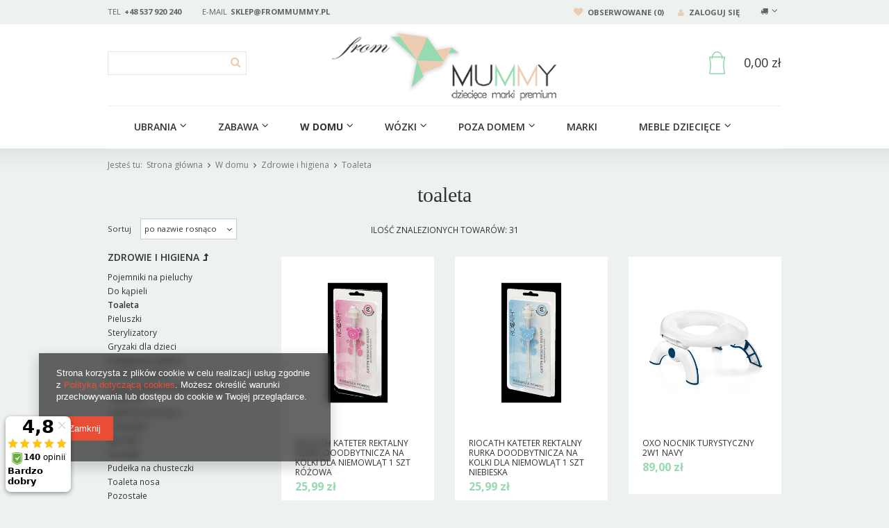

--- FILE ---
content_type: text/html; charset=utf-8
request_url: https://www.frommummy.pl/pol_m_W-domu_Zdrowie-i-higiena_Toaleta-219.html
body_size: 20545
content:
<!DOCTYPE html>
<html><head><meta name='viewport' content='user-scalable=no, initial-scale = 1.0, maximum-scale = 1.0, width=device-width'/> <link href='//fonts.googleapis.com/css?family=Roboto:400,500,700&subset=latin,latin-ext' rel='stylesheet' type='text/css'/> <link href='//fonts.googleapis.com/css?family=Open+Sans:400,600,700&subset=latin,latin-ext' rel='stylesheet' type='text/css'/><meta http-equiv="Content-Type" content="text/html; charset=utf-8"><title>Toaleta | Zdrowie i higiena | W domu | sklep FromMummy.pl</title><meta name="description" content="Sklep z meblami dla dzieci i niemowląt. W naszej ofercie znajdziesz również zabawki i akcesoria. Sprwadź kategorię Toaleta już teraz."><link rel="icon" href="/gfx/pol/favicon.ico"><link rel="stylesheet" type="text/css" href="/gfx/pol/style.css.gzip?r=606116535"><script type="text/javascript" src="/gfx/pol/shop.js.gzip?r=1492165919"></script><meta name="robots" content="index,follow"><meta name="rating" content="general"><meta name="Author" content="frommummy.pl na bazie IdoSell (www.idosell.com/shop).">
<!-- Begin LoginOptions html -->

<style>
#client_new_social .service_item[data-name="service_Apple"]:before, 
#cookie_login_social_more .service_item[data-name="service_Apple"]:before,
.oscop_contact .oscop_login__service[data-service="Apple"]:before {
    display: block;
    height: 2.6rem;
    content: url('/gfx/standards/apple.svg?r=1743165583');
}
.oscop_contact .oscop_login__service[data-service="Apple"]:before {
    height: auto;
    transform: scale(0.8);
}
#client_new_social .service_item[data-name="service_Apple"]:has(img.service_icon):before,
#cookie_login_social_more .service_item[data-name="service_Apple"]:has(img.service_icon):before,
.oscop_contact .oscop_login__service[data-service="Apple"]:has(img.service_icon):before {
    display: none;
}
</style>

<!-- End LoginOptions html -->

<!-- Open Graph -->
<meta property="og:type" content="website"><meta property="og:url" content="https://www.frommummy.pl/pol_m_W-domu_Zdrowie-i-higiena_Toaleta-219.html
"><meta property="og:title" content="Toaleta | Zdrowie i higiena | W domu | sklep FromMummy.pl"><meta property="og:description" content="Sklep z meblami dla dzieci i niemowląt. W naszej ofercie znajdziesz również zabawki i akcesoria. Sprwadź kategorię Toaleta już teraz."><meta property="og:site_name" content="frommummy.pl"><meta property="og:locale" content="pl_PL"><meta property="og:image" content="https://www.frommummy.pl/hpeciai/a244dc77c5b64e2146e279d4e1157276/pol_pl_RIOCATH-Kateter-rektalny-rurka-doodbytnicza-na-kolki-dla-niemowlat-1-szt-Rozowa-24395_1.jpg"><meta property="og:image:width" content="450"><meta property="og:image:height" content="450"><script >
window.dataLayer = window.dataLayer || [];
window.gtag = function gtag() {
dataLayer.push(arguments);
}
gtag('consent', 'default', {
'ad_storage': 'denied',
'analytics_storage': 'denied',
'ad_personalization': 'denied',
'ad_user_data': 'denied',
'wait_for_update': 500
});

gtag('set', 'ads_data_redaction', true);
</script><script  class='google_consent_mode_update'>
gtag('consent', 'update', {
'ad_storage': 'granted',
'analytics_storage': 'granted',
'ad_personalization': 'granted',
'ad_user_data': 'granted'
});
</script>
<!-- End Open Graph -->

<link rel="canonical" href="https://www.frommummy.pl/pol_m_W-domu_Zdrowie-i-higiena_Toaleta-219.html" />

                <!-- Global site tag (gtag.js) -->
                <script  async src="https://www.googletagmanager.com/gtag/js?id=AW-502475632"></script>
                <script >
                    window.dataLayer = window.dataLayer || [];
                    window.gtag = function gtag(){dataLayer.push(arguments);}
                    gtag('js', new Date());
                    
                    gtag('config', 'AW-502475632', {"allow_enhanced_conversions":true});

                </script>
                <link rel="stylesheet" type="text/css" href="/data/designs/6125_9/gfx/pol/custom.css.gzip?r=1756064029">
<!-- Begin additional html or js -->


<!--18|1|12-->
<script>var shippingArray = [
  	['1', '24h'],
	['2', '1-3 dni'],
	['3', '2-4 dni'],
	['4', '3-5 dni'],
	['5', '3-5 dni'],
	['6', '4-7 dni'],
	['7', '4-7 dni'],
	['8', '6-10 dni'],
	['10', '1-2 tygodni'],
	['12', '10-14 dni'],
	['14', '1-3 tygodni'],
	['16', '1-4 tygodni'],
	['18', '1-5 tygodni'],
	['20', '1-6 tygodni'],
	['22', '2-3 tygodni'],
	['24', '2-4 tygodni'],
	['26', '2-6 tygodni'],
	['28', '3-4 tygodni'],
	['31', '3-5 tygodni'],
	['35', '3-6 tygodni'],
	['38', '4-6 tygodni'],
	['42', '4-8 tygodni'],
	['48', '6-8 tygodni']
];</script>
<!--21|1|14| modified: 2020-12-07 14:15:35-->
<meta name="google-site-verification" content="ox9fRh6tmTca-uCHDXtjqWHuOZHu3djYT1ntfgLCgxo" />

<!-- End additional html or js -->
<script>(function(w,d,s,i,dl){w._ceneo = w._ceneo || function () {
w._ceneo.e = w._ceneo.e || []; w._ceneo.e.push(arguments); };
w._ceneo.e = w._ceneo.e || [];dl=dl===undefined?"dataLayer":dl;
const f = d.getElementsByTagName(s)[0], j = d.createElement(s); j.defer = true;
j.src = "https://ssl.ceneo.pl/ct/v5/script.js?accountGuid=" + i + "&t=" +
Date.now() + (dl ? "&dl=" + dl : ""); f.parentNode.insertBefore(j, f);
})(window, document, "script", "00f5fa81-b079-4c4c-8214-ebfe55f3434c");</script>
</head><body>
<!-- Begin additional html or js -->


<!--11|1|9| modified: 2023-02-28 08:56:33-->
<script type="text/javascript">var scr=document.createElement('script');scr.src=('https:'==document.location.protocol?'https://':'http://')+'ssl.ceneo.pl/shops/sw.js?accountGuid=00f5fa81-b079-4c4c-8214-ebfe55f3434c';scr.type='text/javascript';document.getElementsByTagName('head')[0].appendChild(scr);</script><noscript><a href="https://www.ceneo.pl/20834-0a" rel="nofollow" target="_blank">Opinie o Nas</a></noscript>

<!-- End additional html or js -->
<div id="container" class="search_page 
            
            container" itemscope="itemscope" itemtype="http://schema.org/WebPage"><header class="clearfix "><script type="text/javascript"> 
app_shop.vars.currency_format = "###,##0.00";
app_shop.vars.currency_before_value = false;
app_shop.vars.currency_space = true;
app_shop.vars.symbol = "zł";
app_shop.vars.rate_accurate = [];

var currency_decimal_separator = ',';
var currency_grouping_separator = ' ';


app_shop.vars.blacklist_extension = ["exe","com","swf","js","php"];

app_shop.vars.blacklist_mime = ["application/javascript","application/octet-stream","message/http","text/javascript","application/x-deb","application/x-javascript","application/x-shockwave-flash","application/x-msdownload"];
</script><div id="viewType" style="display:none"></div><div id="menu_settings" class=" "><div class="menu_settings_bar container"><div class="open_trigger"><span class="hidden-phone flag_txt"><i class="icon-truck"></i></span><div class="menu_settings_wrapper visible-phone"><span class="menu_settings_bar"><span class="menu_settings_barlab">Kraj dostawy:</span><span class="menu_settings_barval">Polska</span></span></div><i class="icon-angle-down"></i></div><form action="settings.php" method="post" role="form"><ul><li><div class="form-group"><label for="menu_settings_country">Kraj odbioru zamówienia </label><select class="form-control" name="country" id="menu_settings_country"><option value="1143020116">Litwa</option><option selected value="1143020003">Polska</option></select></div></li><li class="buttons"><button class="btn-small" type="submit">
                                    Zastosuj zmiany
                                </button></li></ul></form><div id="top_contact">Tel<a href="tel:+48537920240">+48 537 920 240</a>E-mail<a href="mailto:sklep@frommummy.pl">sklep@frommummy.pl</a></div><div id="basket_menu_top"><a class="wishes_link link" href="/basketedit.php?mode=2" rel="nofollow" title=""><span class="hidden-phone"><i class="icon-heart"></i> Obserwowane (0)</span></a><a class="account_link link hidden-phone" href="/login.php" rel="nofollow" title=" Twoje konto"><i class="icon-user"></i> Zaloguj się
                    </a></div></div></div><form action="search.php" method="get" id="menu_search" class="col-md-4 col-xs-12"><div><input id="menu_search_text" type="text" name="text" class="catcomplete" placeholder=""></div><button type="submit"><i class="icon-search"></i></button><a href="/searching.php" title=""></a></form><div id="logo" data-align="a#css" class="col-md-4 col-xs-12  align_row"><a href="/" target="_self"><img src="/data/gfx/mask/pol/logo_1_big.png" alt="frommummy.pl" width="358" height="114"></a></div><div id="menu_basket" class="col-md-4 empty_bsket"><a href="/basketedit.php?mode=1"><strong>0,00 zł</strong></a></div><div id="menu_categories" class="clearfix dl-menuwrapper"><ul id="mobile_menu"><li><a href="/categories.php" class="mobile_menu dl-trigger"><i class="icon-reorder"></i></a></li></ul><ul class="dl-menu"><li><a  href="/pol_m_Ubrania-369.html" target="_self" title="Ubrania" >Ubrania</a><ul class="dl-submenu"><li><a href="/pol_m_Ubrania_Ubrania-dzieciece-Gora-370.html" target="_self">Ubrania dziecięce Góra</a></li><li><a href="/pol_m_Ubrania_Ubrania-dzieciece-Dol-371.html" target="_self">Ubrania dziecięce Dół</a></li><li><a href="/pol_m_Ubrania_Nakrycia-glowy-dla-dzieci-388.html" target="_self">Nakrycia głowy dla dzieci</a></li><li><a href="/pol_m_Ubrania_Apaszki-dla-dzieci-szaliki-kominy-395.html" target="_self">Apaszki dla dzieci, szaliki, kominy</a></li><li><a href="/pol_m_Ubrania_Kombinezony-445.html" target="_self">Kombinezony</a></li><li><a href="/pol_m_Ubrania_Body-i-czapeczki-453.html" target="_self">Body i czapeczki</a></li><li><a href="/pol_m_Ubrania_Obuwie-455.html" target="_self">Obuwie</a></li><li><a href="/pol_m_Ubrania_Skarpetki-458.html" target="_self">Skarpetki </a></li><li><a href="/pol_m_Ubrania_Okulary-przeciwsloneczne-459.html" target="_self">Okulary przeciwsłoneczne</a></li><li><a href="/pol_m_Ubrania_Kostiumy-koszulki-majteczki-kapielowe-471.html" target="_self">Kostiumy, koszulki, majteczki kąpielowe</a></li><li><a href="/pol_m_Ubrania_maseczki-ochronne-478.html" target="_self">maseczki ochronne</a></li><li><a href="/pol_m_Ubrania_Rekawiczki-497.html" target="_self">Rękawiczki</a></li><li><a href="/pol_m_Ubrania_Wieszaki-587.html" target="_self">Wieszaki</a></li><li><a href="/pol_m_Ubrania_Kurtki-599.html" target="_self">Kurtki</a></li><li><a href="/pol_m_Ubrania_Rampersy-602.html" target="_self">Rampersy</a></li><li><a href="/pol_m_Ubrania_Pizamy-606.html" target="_self">Piżamy</a></li></ul></li><li><a  href="/pol_m_ZABAWA-245.html" target="_self" title="ZABAWA" >ZABAWA</a><ul class="dl-submenu"><li><a href="/pol_m_ZABAWA_Zabawki-drewniane-304.html" target="_self">Zabawki drewniane</a></li><li><a href="/pol_m_ZABAWA_Kaciki-zabaw-253.html" target="_self">Kąciki zabaw</a></li><li><a href="/pol_m_ZABAWA_Zabawki-Muzyczne-247.html" target="_self">Zabawki Muzyczne</a></li><li><a href="/pol_m_ZABAWA_Bujaki-dla-dzieci-248.html" target="_self">Bujaki dla dzieci</a></li><li><a href="/pol_m_ZABAWA_Chodziki-jezdziki-249.html" target="_self">Chodziki, jeździki</a></li><li><a href="/pol_m_ZABAWA_Kolejki-samochody-statki-251.html" target="_self">Kolejki, samochody, statki</a></li><li><a href="/pol_m_ZABAWA_Tablice-i-naklejki-magnetyczne-252.html" target="_self">Tablice i naklejki magnetyczne</a></li><li><a href="/pol_m_ZABAWA_Zabawki-Tekturowe-229.html" target="_self">Zabawki Tekturowe</a></li><li><a href="/pol_m_ZABAWA_Zabawki-Edukacyjne-254.html" target="_self">Zabawki Edukacyjne</a></li><li><a href="/pol_m_ZABAWA_Zabawki-dla-lalek-255.html" target="_self">Zabawki dla lalek</a></li><li><a href="/pol_m_ZABAWA_Przytulanki-dla-dzieci-256.html" target="_self">Przytulanki dla dzieci</a></li><li><a href="/pol_m_ZABAWA_Zabawki-do-kapieli-288.html" target="_self">Zabawki do kąpieli</a></li><li><a href="/pol_m_ZABAWA_Zabawki-do-raczkowania-292.html" target="_self">Zabawki do raczkowania</a></li><li><a href="/pol_m_ZABAWA_Ksiazeczki-dla-dzieci-330.html" target="_self">Książeczki dla dzieci</a></li><li><a href="/pol_m_ZABAWA_Maty-edukacyjne-357.html" target="_self">Maty edukacyjne</a></li><li><a href="/pol_m_ZABAWA_Zabawki-dla-niemowlat-364.html" target="_self">Zabawki dla niemowląt</a></li><li><a href="/pol_m_ZABAWA_Maty-do-zabawy-396.html" target="_self">Maty do zabawy</a></li><li><a href="/pol_m_ZABAWA_Domki-Namioty-Tunele-421.html" target="_self">Domki, Namioty, Tunele</a></li><li><a href="/pol_m_ZABAWA_Audiobooki-452.html" target="_self">Audiobooki</a></li><li><a href="/pol_m_ZABAWA_Puzzle-482.html" target="_self">Puzzle</a></li><li><a href="/pol_m_ZABAWA_Zabawki-magnetyczne-483.html" target="_self">Zabawki magnetyczne</a></li><li><a href="/pol_m_ZABAWA_zabawki-miekkie-484.html" target="_self">zabawki miękkie</a></li><li><a href="/pol_m_ZABAWA_Zabawki-plastyczne-i-kreatywne-485.html" target="_self">Zabawki plastyczne i kreatywne</a></li><li><a href="/pol_m_ZABAWA_Zabawki-na-sciane-487.html" target="_self">Zabawki na ścianę</a></li><li><a href="/pol_m_ZABAWA_Lalki-495.html" target="_self">Lalki</a></li><li><a href="/pol_m_ZABAWA_gry-i-zabawy-537.html" target="_self">gry i zabawy</a></li><li><a href="/pol_m_ZABAWA_zabawki-sensoryczne-554.html" target="_self">zabawki sensoryczne</a></li><li><a href="/pol_m_ZABAWA_rakiety-571.html" target="_self">rakiety</a></li><li><a href="/pol_m_ZABAWA_narzedzia-do-zabawy-572.html" target="_self">narzędzia do zabawy</a></li><li><a href="/pol_m_ZABAWA_zabawki-gospodarstwo-rolne-573.html" target="_self">zabawki gospodarstwo rolne</a></li><li><a href="/pol_m_ZABAWA_kuchnia-i-jedzenie-574.html" target="_self">kuchnia i jedzenie</a></li><li><a href="/pol_m_ZABAWA_zawody-odgrywanie-rol-575.html" target="_self">zawody, odgrywanie ról</a></li><li><a href="/pol_m_ZABAWA_zabawa-w-sklep-576.html" target="_self">zabawa w sklep</a></li><li><a href="/pol_m_ZABAWA_drewniane-cyferki-literki-577.html" target="_self">drewniane cyferki, literki</a></li><li><a href="/pol_m_ZABAWA_gry-zrecznosciowe-578.html" target="_self">gry zręcznościowe</a></li><li><a href="/pol_m_ZABAWA_klocki-drewniane-579.html" target="_self">klocki drewniane</a></li><li><a href="/pol_m_ZABAWA_pojemniki-na-zabawki-585.html" target="_self">pojemniki na zabawki</a></li><li><a href="/pol_m_ZABAWA_Grzechotki-588.html" target="_self">Grzechotki</a></li><li><a href="/pol_m_ZABAWA_Zabawki-do-piaskownicy-589.html" target="_self">Zabawki do piaskownicy</a></li><li><a href="/pol_m_ZABAWA_klocki-magnetyczne-607.html" target="_self">klocki magnetyczne</a></li><li><a href="/pol_m_ZABAWA_Zestawy-prezentowe-621.html" target="_self">Zestawy prezentowe </a></li><li><a href="/pol_m_ZABAWA_Hobby-Horse-628.html" target="_self">Hobby Horse</a></li><li><a href="/pol_m_ZABAWA_Klocki-630.html" target="_self">Klocki</a></li><li><a href="/pol_m_ZABAWA_Aparaty-fotograficzne-i-akcesoria-632.html" target="_self">Aparaty fotograficzne i akcesoria </a></li><li><a href="/pol_m_ZABAWA_Domki-dla-lalek-659.html" target="_self">Domki dla lalek</a></li></ul></li><li><a  href="/pol_m_W-domu-228.html" target="_self" title="W domu" class="dl-active" >W domu</a><ul class="dl-submenu"><li><a href="/pol_m_W-domu_Dekoracje-pokoju-dzieciecego-224.html" class="level_2 toggle" target="_self">Dekoracje pokoju dziecięcego</a><ul class="dl-submenu"><li><a href="/pol_m_W-domu_Dekoracje-pokoju-dzieciecego_Cotton-Balls-225.html" target="_self">Cotton Balls</a></li><li><a href="/pol_m_W-domu_Dekoracje-pokoju-dzieciecego_Dodatki-dekoracyjne-dla-dzieci-231.html" target="_self">Dodatki dekoracyjne dla dzieci</a></li><li><a href="/pol_m_W-domu_Dekoracje-pokoju-dzieciecego_Na-sciane-pokoju-dzieciecego-258.html" target="_self">Na ścianę pokoju dziecięcego</a></li><li><a href="/pol_m_W-domu_Dekoracje-pokoju-dzieciecego_Oswietlenie-dekoracyjne-dla-dzieci-291.html" target="_self">Oświetlenie dekoracyjne dla dzieci</a></li><li><a href="/pol_m_W-domu_Dekoracje-pokoju-dzieciecego_Przechowywanie-319.html" target="_self">Przechowywanie</a></li><li><a href="/pol_m_W-domu_Dekoracje-pokoju-dzieciecego_Dywany-do-pokoju-dzieciecego-333.html" target="_self">Dywany do pokoju dziecięcego</a></li><li><a href="/pol_m_W-domu_Dekoracje-pokoju-dzieciecego_Poduszki-379.html" target="_self">Poduszki</a></li><li><a href="/pol_m_W-domu_Dekoracje-pokoju-dzieciecego_Baldachimy-540.html" target="_self">Baldachimy</a></li><li><a href="/pol_m_W-domu_Dekoracje-pokoju-dzieciecego_dekoracje-na-sciane-584.html" target="_self">dekoracje na ścianę</a></li><li><a href="/pol_m_W-domu_Dekoracje-pokoju-dzieciecego_wieszaki-626.html" target="_self">wieszaki</a></li></ul></li><li><a href="/pol_m_W-domu_Zdrowie-i-higiena-215.html" class="level_2 toggle dl-active" target="_self">Zdrowie i higiena</a><ul class="dl-submenu"><li><a href="/pol_m_W-domu_Zdrowie-i-higiena_Pojemniki-na-pieluchy-217.html" target="_self">Pojemniki na pieluchy</a></li><li><a href="/pol_m_W-domu_Zdrowie-i-higiena_Do-kapieli-218.html" target="_self">Do kąpieli</a></li><li><a href="/pol_m_W-domu_Zdrowie-i-higiena_Toaleta-219.html" class="dl-active" target="_self">Toaleta</a></li><li><a href="/pol_m_W-domu_Zdrowie-i-higiena_Pieluszki-323.html" target="_self">Pieluszki</a></li><li><a href="/pol_m_W-domu_Zdrowie-i-higiena_Sterylizatory-384.html" target="_self">Sterylizatory</a></li><li><a href="/pol_m_W-domu_Zdrowie-i-higiena_Gryzaki-dla-dzieci-391.html" target="_self">Gryzaki dla dzieci</a></li><li><a href="/pol_m_W-domu_Zdrowie-i-higiena_Pielegnacja-zebow-423.html" target="_self">Pielęgnacja zębów</a></li><li><a href="/pol_m_W-domu_Zdrowie-i-higiena_Ochrona-sluchu-451.html" target="_self">Ochrona słuchu</a></li><li><a href="/pol_m_W-domu_Zdrowie-i-higiena_Nianie-elektroniczne-i-monitory-oddechu-476.html" target="_self">Nianie elektroniczne i monitory oddechu</a></li><li><a href="/pol_m_W-domu_Zdrowie-i-higiena_szlafroki-dzieciece-555.html" target="_self">szlafroki dziecięce</a></li><li><a href="/pol_m_W-domu_Zdrowie-i-higiena_Przewijaki-590.html" target="_self">Przewijaki</a></li><li><a href="/pol_m_W-domu_Zdrowie-i-higiena_Reczniki-615.html" target="_self">Ręczniki</a></li><li><a href="/pol_m_W-domu_Zdrowie-i-higiena_Szczotki-618.html" target="_self">Szczotki</a></li><li><a href="/pol_m_W-domu_Zdrowie-i-higiena_Pudelka-na-chusteczki-620.html" target="_self">Pudełka na chusteczki</a></li><li><a href="/pol_m_W-domu_Zdrowie-i-higiena_Toaleta-nosa-629.html" target="_self">Toaleta nosa</a></li><li><a href="/pol_m_W-domu_Zdrowie-i-higiena_Pozostale-631.html" target="_self">Pozostałe</a></li></ul></li><li><a href="/pol_m_W-domu_Smoczki-i-zawieszki-390.html" class="level_2 toggle" target="_self">Smoczki i zawieszki</a><ul class="dl-submenu"><li><a href="/pol_m_W-domu_Smoczki-i-zawieszki_Smoczki-uspokajajace-561.html" target="_self">Smoczki uspokająjące</a></li><li><a href="/pol_m_W-domu_Smoczki-i-zawieszki_Zawieszki-do-smoczkow-562.html" target="_self">Zawieszki do smoczków</a></li><li><a href="/pol_m_W-domu_Smoczki-i-zawieszki_Pojemniki-na-smoczki-563.html" target="_self">Pojemniki na smoczki</a></li></ul></li><li><a href="/pol_m_W-domu_Jedzenie-226.html" class="level_2 toggle" target="_self">Jedzenie</a><ul class="dl-submenu"><li><a href="/pol_m_W-domu_Jedzenie_Przygotowanie-posilkow-227.html" target="_self">Przygotowanie posiłków</a></li><li><a href="/pol_m_W-domu_Jedzenie_Butelki-i-bidony-389.html" target="_self">Butelki i bidony</a></li><li><a href="/pol_m_W-domu_Jedzenie_Sliniaki-393.html" target="_self">Śliniaki</a></li><li><a href="/pol_m_W-domu_Jedzenie_Termosy-dla-dzieci-394.html" target="_self">Termosy dla dzieci</a></li><li><a href="/pol_m_W-domu_Jedzenie_Sniadaniowki-Lunchboxy-pojemniki-477.html" target="_self">Śniadaniówki, Lunchboxy, pojemniki</a></li><li><a href="/pol_m_W-domu_Jedzenie_torby-termiczne-539.html" target="_self">torby termiczne</a></li><li><a href="/pol_m_W-domu_Jedzenie_talerzyki-miseczki-i-zestawy-550.html" target="_self">talerzyki, miseczki i zestawy</a></li><li><a href="/pol_m_W-domu_Jedzenie_kubki-551.html" target="_self">kubki</a></li><li><a href="/pol_m_W-domu_Jedzenie_sztucce-552.html" target="_self">sztućce</a></li></ul></li><li><a href="/pol_m_W-domu_Krzeselka-do-karmienia-259.html" target="_self">Krzesełka do karmienia</a></li><li><a href="/pol_m_W-domu_Do-spania-265.html" class="level_2 toggle" target="_self">Do spania</a><ul class="dl-submenu"><li><a href="/pol_m_W-domu_Do-spania_posciele-i-akcesoria-266.html" target="_self">pościele i akcesoria</a></li><li><a href="/pol_m_W-domu_Do-spania_Spiworek-bawelniany-318.html" target="_self">Śpiworek bawełniany</a></li><li><a href="/pol_m_W-domu_Do-spania_Otulacze-377.html" target="_self">Otulacze</a></li><li><a href="/pol_m_W-domu_Do-spania_Gniazdka-niemowlece-424.html" target="_self">Gniazdka niemowlęce</a></li><li><a href="/pol_m_W-domu_Do-spania_Poduszki-613.html" target="_self">Poduszki</a></li></ul></li><li><a href="/pol_m_W-domu_Bujaki-i-lezaczki-232.html" target="_self">Bujaki i leżaczki</a></li><li><a href="/pol_m_W-domu_Fotele-dla-mamy-260.html" target="_self">Fotele dla mamy</a></li><li><a href="/pol_m_W-domu_pufy-i-fotele-dla-dziecka-261.html" target="_self">pufy i fotele dla dziecka</a></li><li><a href="/pol_m_W-domu_kocyki-316.html" target="_self">kocyki</a></li><li><a href="/pol_m_W-domu_poduchy-do-karmienia-ciazowe-317.html" target="_self">poduchy do karmienia, ciążowe</a></li><li><a href="/pol_m_W-domu_Akcesoria-320.html" target="_self">Akcesoria</a></li><li><a href="/pol_m_W-domu_Kosze-Mojzeszowe-402.html" target="_self">Kosze Mojżeszowe</a></li><li><a href="/pol_m_W-domu_Bezpieczenstwo-542.html" class="level_2 toggle" target="_self">Bezpieczeństwo</a><ul class="dl-submenu"><li><a href="/pol_m_W-domu_Bezpieczenstwo_Kojce-dzieciece-544.html" target="_self">Kojce dziecięce</a></li><li><a href="/pol_m_W-domu_Bezpieczenstwo_maty-ochronne-586.html" target="_self">maty ochronne</a></li><li><a href="/pol_m_W-domu_Bezpieczenstwo_Podesty-dla-dzieci-623.html" target="_self">Podesty dla dzieci</a></li></ul></li><li><a href="/pol_m_W-domu_hamaki-i-hustawki-549.html" target="_self">hamaki i huśtawki</a></li><li><a href="/pol_m_W-domu_Dywany-580.html" target="_self">Dywany</a></li><li><a href="/pol_m_W-domu_Tekstylia-dywany-581.html" target="_self">Tekstylia, dywany</a></li><li><a href="/pol_m_W-domu_kosze-dekoracyjne-582.html" target="_self">kosze dekoracyjne</a></li><li><a href="/pol_m_W-domu_Poduszki-583.html" target="_self">Poduszki</a></li></ul></li><li><a  href="/pol_m_Wozki-154.html" target="_self" title="Wózki" >Wózki</a><ul class="dl-submenu"><li><a href="/pol_m_Wozki_Wozki-spacerowe-162.html" target="_self">Wózki spacerowe</a></li><li><a href="/pol_m_Wozki_Wozki-glebokie-282.html" target="_self">Wózki głębokie</a></li><li><a href="/pol_m_Wozki_Wozki-wielofunkcyjne-206.html" class="level_2 toggle" target="_self">Wózki wielofunkcyjne</a><ul class="dl-submenu"><li><a href="/pol_m_Wozki_Wozki-wielofunkcyjne_zestawy-2w1-207.html" target="_self">zestawy 2w1</a></li></ul></li><li><a href="/pol_m_Wozki_Wozki-blizniacze-209.html" target="_self">Wózki bliźniacze</a></li><li><a href="/pol_m_Wozki_Wozki-wieloosobowe-do-zlobka-596.html" target="_self">Wózki wieloosobowe do żłobka</a></li><li><a href="/pol_m_Wozki_Wozki-do-biegania-479.html" target="_self">Wózki do biegania</a></li><li><a href="/pol_m_Wozki_Akcesoria-do-wozkow-163.html" class="level_2 toggle" target="_self">Akcesoria do wózków</a><ul class="dl-submenu"><li><a href="/pol_m_Wozki_Akcesoria-do-wozkow_Greentom-257.html" target="_self">Greentom</a></li><li><a href="/pol_m_Wozki_Akcesoria-do-wozkow_Elodie-Details-296.html" target="_self">Elodie Details</a></li><li><a href="/pol_m_Wozki_Akcesoria-do-wozkow_Quinny-324.html" target="_self">Quinny </a></li><li><a href="/pol_m_Wozki_Akcesoria-do-wozkow_Mutsy-358.html" target="_self">Mutsy</a></li><li><a href="/pol_m_Wozki_Akcesoria-do-wozkow_Mamas-Papas-373.html" target="_self">Mamas&Papas</a></li><li><a href="/pol_m_Wozki_Akcesoria-do-wozkow_Easywalker-417.html" target="_self">Easywalker</a></li><li><a href="/pol_m_Wozki_Akcesoria-do-wozkow_Bumbleride-486.html" target="_self">Bumbleride</a></li><li><a href="/pol_m_Wozki_Akcesoria-do-wozkow_Larktale-611.html" target="_self">Larktale</a></li></ul></li></ul></li><li><a  href="/pol_m_Poza-domem-233.html" target="_self" title="Poza domem" >Poza domem</a><ul class="dl-submenu"><li><a href="/pol_m_Poza-domem_Chusty-i-nosidla-234.html" target="_self">Chusty i nosidła</a></li><li><a href="/pol_m_Poza-domem_Na-plaze-286.html" target="_self">Na plaże</a></li><li><a href="/pol_m_Poza-domem_W-samochodzie-287.html" target="_self">W samochodzie</a></li><li><a href="/pol_m_Poza-domem_W-podrozy-290.html" target="_self">W podróży</a></li><li><a href="/pol_m_Poza-domem_Akcesoria-do-wozkow-297.html" class="level_2 toggle" target="_self">Akcesoria do wózków</a><ul class="dl-submenu"><li><a href="/pol_m_Poza-domem_Akcesoria-do-wozkow_spiworki-do-wozkow-298.html" target="_self">śpiworki do wózków</a></li><li><a href="/pol_m_Poza-domem_Akcesoria-do-wozkow_wkladki-do-wozkow-299.html" target="_self">wkładki do wózków</a></li><li><a href="/pol_m_Poza-domem_Akcesoria-do-wozkow_przescieradla-do-wozka-305.html" target="_self">prześcieradła do wózka</a></li><li><a href="/pol_m_Poza-domem_Akcesoria-do-wozkow_folie-przeciwdeszczowe-306.html" target="_self">folie przeciwdeszczowe</a></li><li><a href="/pol_m_Poza-domem_Akcesoria-do-wozkow_torby-i-organizery-do-wozkow-322.html" target="_self">torby i organizery do wózków</a></li><li><a href="/pol_m_Poza-domem_Akcesoria-do-wozkow_zawieszki-do-wozka-365.html" target="_self">zawieszki do wózka</a></li><li><a href="/pol_m_Poza-domem_Akcesoria-do-wozkow_foteliki-samochodowe-387.html" target="_self">foteliki samochodowe</a></li><li><a href="/pol_m_Poza-domem_Akcesoria-do-wozkow_uchyt-na-kubek-418.html" target="_self">uchyt na kubek</a></li><li><a href="/pol_m_Poza-domem_Akcesoria-do-wozkow_tacka-na-przekaski-419.html" target="_self">tacka na przekąski</a></li><li><a href="/pol_m_Poza-domem_Akcesoria-do-wozkow_kolyski-do-wozkow-447.html" target="_self">kołyski do wózków</a></li><li><a href="/pol_m_Poza-domem_Akcesoria-do-wozkow_Oslonki-na-pasy-i-palak-614.html" target="_self">Osłonki na pasy i pałąk</a></li><li><a href="/pol_m_Poza-domem_Akcesoria-do-wozkow_uchwyt-na-telefon-624.html" target="_self">uchwyt na telefon</a></li><li><a href="/pol_m_Poza-domem_Akcesoria-do-wozkow_Parasol-do-wozka-633.html" target="_self">Parasol do wózka</a></li></ul></li><li><a href="/pol_m_Poza-domem_Torby-plecaki-walizki-332.html" class="level_2 toggle" target="_self">Torby, plecaki, walizki</a><ul class="dl-submenu"><li><a href="/pol_m_Poza-domem_Torby-plecaki-walizki_Torby-dla-mamy-557.html" target="_self">Torby dla mamy</a></li><li><a href="/pol_m_Poza-domem_Torby-plecaki-walizki_Plecaczki-i-worki-dla-dzieci-558.html" target="_self">Plecaczki i worki dla dzieci</a></li><li><a href="/pol_m_Poza-domem_Torby-plecaki-walizki_Kosmetyczki-i-organizery-559.html" target="_self">Kosmetyczki i organizery</a></li><li><a href="/pol_m_Poza-domem_Torby-plecaki-walizki_Portfele-i-etui-na-dokumenty-560.html" target="_self">Portfele i etui na dokumenty</a></li><li><a href="/pol_m_Poza-domem_Torby-plecaki-walizki_walizki-dzieciece-548.html" target="_self">walizki dziecięce</a></li><li><a href="/pol_m_Poza-domem_Torby-plecaki-walizki_Piorniki-595.html" target="_self">Piórniki</a></li><li><a href="/pol_m_Poza-domem_Torby-plecaki-walizki_nerki-616.html" target="_self">nerki</a></li></ul></li><li><a href="/pol_m_Poza-domem_Akcesoria-do-plywania-422.html" target="_self">Akcesoria do pływania</a></li><li><a href="/pol_m_Poza-domem_Rowerki-biegowe-446.html" target="_self">Rowerki biegowe</a></li><li><a href="/pol_m_Poza-domem_Foteliki-rowerowe-i-akcesoria-491.html" target="_self">Foteliki rowerowe i akcesoria</a></li><li><a href="/pol_m_Poza-domem_Parasole-496.html" target="_self">Parasole</a></li><li><a href="/pol_m_Poza-domem_Sanki-oraz-akcesoria-zimowe-500.html" target="_self">Sanki oraz akcesoria zimowe</a></li><li><a href="/pol_m_Poza-domem_Hulajnogi-i-akcesoria-545.html" target="_self">Hulajnogi i akcesoria</a></li><li><a href="/pol_m_Poza-domem_Rowerki-dzieciece-i-akcesoria-546.html" target="_self">Rowerki dziecięce i akcesoria</a></li><li><a href="/pol_m_Poza-domem_Kaski-dzieciece-547.html" target="_self">Kaski dziecięce</a></li><li><a href="/pol_m_Poza-domem_Przyczepki-rowerowe-556.html" target="_self">Przyczepki rowerowe</a></li><li><a href="/pol_m_Poza-domem_Gokarty-597.html" target="_self">Gokarty</a></li><li><a href="/pol_m_Poza-domem_Przewijaki-podrozne-600.html" target="_self">Przewijaki podróżne</a></li><li><a href="/pol_m_Poza-domem_Zabawa-w-ogrodzie-605.html" class="level_2 toggle" target="_self">Zabawa w ogrodzie </a><ul class="dl-submenu"><li><a href="/pol_m_Poza-domem_Zabawa-w-ogrodzie-_Hobby-Horse-627.html" target="_self">Hobby Horse</a></li><li><a href="/pol_m_Poza-domem_Zabawa-w-ogrodzie-_Place-zabaw-644.html" target="_self">Place zabaw</a></li></ul></li><li><a href="/pol_m_Poza-domem_Pojazdy-na-akumulator-619.html" target="_self">Pojazdy na akumulator </a></li><li><a href="/pol_m_Poza-domem_Akcesoria-do-fotelika-samochodowego-625.html" target="_self">Akcesoria do fotelika samochodowego </a></li></ul></li><li><a  href="/producers.php" target="_self" title="Marki" >Marki</a></li><li><a  href="/pol_m_Meble-dzieciece-242.html" target="_self" title="Meble dziecięce" >Meble dziecięce</a><ul class="dl-submenu"><li><a href="/pol_n_Meble-dzieciece_Meble-dla-niemowlat-302.html" class="level_2 toggle" target="_self">Meble dla niemowląt</a><ul class="dl-submenu"><li><a href="/pol_m_Meble-dzieciece_Meble-dla-niemowlat_Bellamy-Marylou-303.html" target="_self">Bellamy Marylou</a></li><li><a href="/pol_m_Meble-dzieciece_Meble-dla-niemowlat_Bellamy-Ines-White-310.html" target="_self">Bellamy Ines White</a></li><li><a href="/pol_m_Meble-dzieciece_Meble-dla-niemowlat_Bellamy-Ines-Grey-311.html" target="_self">Bellamy Ines Grey</a></li><li><a href="/pol_m_Meble-dzieciece_Meble-dla-niemowlat_Bellamy-Toteme-Botanic-464.html" target="_self">Bellamy Toteme Botanic</a></li><li><a href="/pol_m_Meble-dzieciece_Meble-dla-niemowlat_Bellamy-Lotta-Snow-397.html" target="_self">Bellamy Lotta Snow</a></li><li><a href="/pol_m_Meble-dzieciece_Meble-dla-niemowlat_Bellamy-Lotta-Grey-440.html" target="_self">Bellamy Lotta Grey</a></li><li><a href="/pol_m_Meble-dzieciece_Meble-dla-niemowlat_Bellamy-Pinette-386.html" target="_self">Bellamy Pinette</a></li><li><a href="/pol_m_Meble-dzieciece_Meble-dla-niemowlat_Bellamy-Good-Night-196.html" target="_self">Bellamy Good Night</a></li><li><a href="/pol_m_Meble-dzieciece_Meble-dla-niemowlat_Bellamy-Nomi-398.html" target="_self">Bellamy Nomi</a></li><li><a href="/pol_m_Meble-dzieciece_Meble-dla-niemowlat_Bellamy-Hoppa-400.html" target="_self">Bellamy Hoppa</a></li><li><a href="/pol_m_Meble-dzieciece_Meble-dla-niemowlat_Bellamy-Woody-431.html" target="_self">Bellamy Woody</a></li><li><a href="/pol_m_Meble-dzieciece_Meble-dla-niemowlat_Pinio-Marsylia-MDF-347.html" target="_self">Pinio Marsylia MDF</a></li><li><a href="/pol_m_Meble-dzieciece_Meble-dla-niemowlat_Pinio-Marsylia-348.html" target="_self">Pinio Marsylia</a></li><li><a href="/pol_m_Meble-dzieciece_Meble-dla-niemowlat_Pinio-Basic-353.html" target="_self">Pinio Basic</a></li><li><a href="/pol_m_Meble-dzieciece_Meble-dla-niemowlat_Pinio-Calmo-376.html" target="_self">Pinio Calmo</a></li><li><a href="/pol_m_Meble-dzieciece_Meble-dla-niemowlat_Pinio-SNAP-439.html" target="_self">Pinio SNAP</a></li><li><a href="/pol_m_Meble-dzieciece_Meble-dla-niemowlat_Novelies-Melody-403.html" target="_self">Novelies Melody</a></li><li><a href="/pol_m_Meble-dzieciece_Meble-dla-niemowlat_Novelies-Zara-405.html" target="_self">Novelies Zara</a></li><li><a href="/pol_m_Meble-dzieciece_Meble-dla-niemowlat_Novelies-Allpin-407.html" target="_self">Novelies Allpin</a></li><li><a href="/pol_m_Meble-dzieciece_Meble-dla-niemowlat_Novelies-Bianka-409.html" target="_self">Novelies Bianka</a></li><li><a href="/pol_m_Meble-dzieciece_Meble-dla-niemowlat_Novelies-Lea-413.html" target="_self">Novelies Lea</a></li><li><a href="/pol_m_Meble-dzieciece_Meble-dla-niemowlat_Meble-Done-By-Deer-420.html" target="_self">Meble Done By Deer </a></li><li><a href="/pol_m_Meble-dzieciece_Meble-dla-niemowlat_Bellamy-Manhattan-472.html" target="_self">Bellamy Manhattan</a></li><li><a href="/pol_m_Meble-dzieciece_Meble-dla-niemowlat_Pinio-Swing-492.html" target="_self">Pinio Swing</a></li><li><a href="/pol_m_Meble-dzieciece_Meble-dla-niemowlat_Bellamy-Royal-511.html" target="_self">Bellamy Royal</a></li><li><a href="/pol_m_Meble-dzieciece_Meble-dla-niemowlat_Bellamy-Tatam-513.html" target="_self">Bellamy Tatam</a></li><li><a href="/pol_m_Meble-dzieciece_Meble-dla-niemowlat_Bellamy-Ratata-608.html" target="_self">Bellamy Ratata</a></li><li><a href="/pol_m_Meble-dzieciece_Meble-dla-niemowlat_Bellamy-Lumi-610.html" target="_self">Bellamy Lumi</a></li><li><a href="/pol_m_Meble-dzieciece_Meble-dla-niemowlat_Pinio-Miloo-645.html" target="_self">Pinio Miloo</a></li></ul></li><li><a href="/pol_n_Meble-dzieciece_Zestawy-mebli-dla-dzieci-244.html" class="level_2 toggle" target="_self">Zestawy mebli dla dzieci</a><ul class="dl-submenu"><li><a href="/pol_m_Meble-dzieciece_Zestawy-mebli-dla-dzieci_Bellamy-Fino-189.html" target="_self">Bellamy Fino </a></li><li><a href="/pol_m_Meble-dzieciece_Zestawy-mebli-dla-dzieci_Bellamy-Ines-Grey-183.html" target="_self">Bellamy Ines Grey </a></li><li><a href="/pol_m_Meble-dzieciece_Zestawy-mebli-dla-dzieci_Bellamy-Ines-White-182.html" target="_self">Bellamy Ines White </a></li><li><a href="/pol_m_Meble-dzieciece_Zestawy-mebli-dla-dzieci_Bellamy-Marylou-185.html" target="_self">Bellamy Marylou </a></li><li><a href="/pol_m_Meble-dzieciece_Zestawy-mebli-dla-dzieci_Bellamy-Lotta-Snow-381.html" target="_self">Bellamy Lotta Snow</a></li><li><a href="/pol_m_Meble-dzieciece_Zestawy-mebli-dla-dzieci_Bellamy-Lotta-Grey-441.html" target="_self">Bellamy Lotta Grey</a></li><li><a href="/pol_m_Meble-dzieciece_Zestawy-mebli-dla-dzieci_Novelies-Melody-404.html" target="_self">Novelies Melody</a></li><li><a href="/pol_m_Meble-dzieciece_Zestawy-mebli-dla-dzieci_Novelies-Zara-406.html" target="_self">Novelies Zara</a></li><li><a href="/pol_m_Meble-dzieciece_Zestawy-mebli-dla-dzieci_Pinio-Calmo-425.html" target="_self">Pinio Calmo</a></li><li><a href="/pol_m_Meble-dzieciece_Zestawy-mebli-dla-dzieci_Pinio-SNAP-438.html" target="_self">Pinio SNAP</a></li><li><a href="/pol_m_Meble-dzieciece_Zestawy-mebli-dla-dzieci_Bellamy-Totem-Botanic-465.html" target="_self">Bellamy Totem Botanic</a></li><li><a href="/pol_m_Meble-dzieciece_Zestawy-mebli-dla-dzieci_Bellamy-Manhattan-473.html" target="_self">Bellamy Manhattan</a></li><li><a href="/pol_m_Meble-dzieciece_Zestawy-mebli-dla-dzieci_Pinio-Swing-493.html" target="_self">Pinio Swing</a></li><li><a href="/pol_m_Meble-dzieciece_Zestawy-mebli-dla-dzieci_Bellamy-So-sixty-494.html" target="_self">Bellamy So sixty</a></li><li><a href="/pol_m_Meble-dzieciece_Zestawy-mebli-dla-dzieci_Bellamy-Rainbow-510.html" target="_self">Bellamy Rainbow</a></li><li><a href="/pol_m_Meble-dzieciece_Zestawy-mebli-dla-dzieci_Bellamy-Royal-512.html" target="_self">Bellamy Royal</a></li><li><a href="/pol_m_Meble-dzieciece_Zestawy-mebli-dla-dzieci_Bellamy-Tatam-514.html" target="_self">Bellamy Tatam</a></li></ul></li><li><a href="/pol_m_Meble-dzieciece_Meble-do-pokoju-dzieciecego-100.html" class="level_2 toggle" target="_self">Meble do pokoju dziecięcego</a><ul class="dl-submenu"><li><a href="/pol_m_Meble-dzieciece_Meble-do-pokoju-dzieciecego_Komody-dzieciece-131.html" target="_self">Komody dziecięce</a></li><li><a href="/pol_m_Meble-dzieciece_Meble-do-pokoju-dzieciecego_Przewijaki-dla-dzieci-151.html" target="_self">Przewijaki dla dzieci</a></li><li><a href="/pol_m_Meble-dzieciece_Meble-do-pokoju-dzieciecego_Szafy-dzieciece-150.html" target="_self">Szafy dziecięce</a></li><li><a href="/pol_m_Meble-dzieciece_Meble-do-pokoju-dzieciecego_Polki-dla-dzieci-156.html" target="_self">Półki dla dzieci</a></li><li><a href="/pol_m_Meble-dzieciece_Meble-do-pokoju-dzieciecego_Skrzynie-na-zabawki-dla-dzieci-157.html" target="_self">Skrzynie na zabawki dla dzieci</a></li><li><a href="/pol_m_Meble-dzieciece_Meble-do-pokoju-dzieciecego_Regaly-dzieciece-158.html" target="_self">Regały dziecięce</a></li><li><a href="/pol_m_Meble-dzieciece_Meble-do-pokoju-dzieciecego_Biurka-dzieciece-159.html" target="_self">Biurka dziecięce</a></li><li><a href="/pol_m_Meble-dzieciece_Meble-do-pokoju-dzieciecego_Stoliki-nocne-dla-dzieci-160.html" target="_self">Stoliki nocne dla dzieci</a></li><li><a href="/pol_m_Meble-dzieciece_Meble-do-pokoju-dzieciecego_Lozeczka-dzieciece-197.html" target="_self">Łóżeczka dziecięce</a></li><li><a href="/pol_m_Meble-dzieciece_Meble-do-pokoju-dzieciecego_Sofy-dzieciece-279.html" target="_self">Sofy dziecięce</a></li><li><a href="/pol_m_Meble-dzieciece_Meble-do-pokoju-dzieciecego_Stoliki-i-krzesla-dla-dzieci-280.html" target="_self">Stoliki i krzesła dla dzieci</a></li><li><a href="/pol_m_Meble-dzieciece_Meble-do-pokoju-dzieciecego_Kolyski-dla-niemowlat-382.html" target="_self">Kołyski dla niemowląt</a></li></ul></li><li><a href="/pol_m_Meble-dzieciece_Meble-do-pokoju-dzieciecego-kopia-515.html" class="level_2 toggle" target="_self">Meble do pokoju dziecięcego (kopia)</a><ul class="dl-submenu"><li><a href="/pol_m_Meble-dzieciece_Meble-do-pokoju-dzieciecego-kopia-_Przewijaki-dla-dzieci-518.html" target="_self">Przewijaki dla dzieci</a></li><li><a href="/pol_m_Meble-dzieciece_Meble-do-pokoju-dzieciecego-kopia-_Lozeczka-dzieciece-525.html" target="_self">Łóżeczka dziecięce</a></li></ul></li></ul></li></ul></div><div id="breadcrumbs"><div xmlns:v="http://rdf.data-vocabulary.org/#" id="breadcrumbs_sub"><h3>Jesteś tu:  </h3><ol><li class="bc-main" typeof="v:Breadcrumb"><span><a rel="v:url" property="v:title" href="/">Strona główna</a></span></li><li typeof="v:Breadcrumb" class="bc-item-1"><a rel="v:url" property="v:title" href="/pol_m_W-domu-228.html">W domu</a></li><li typeof="v:Breadcrumb" class="bc-item-2"><a rel="v:url" property="v:title" href="/pol_m_W-domu_Zdrowie-i-higiena-215.html">Zdrowie i higiena</a></li><li typeof="v:Breadcrumb" class="bc-active bc-item-3"><span>Toaleta</span></li></ol></div></div></header><div id="layout" class="row clearfix"><aside class="col-md-3"><div id="menu_categories2"><a class="menu_categories_label menu_go_up" href="/pol_m_W-domu-228.html">Zdrowie i higiena</a><ul><li><a href="/pol_m_W-domu_Zdrowie-i-higiena_Pojemniki-na-pieluchy-217.html" target="_self">Pojemniki na pieluchy</a></li><li><a href="/pol_m_W-domu_Zdrowie-i-higiena_Do-kapieli-218.html" target="_self">Do kąpieli</a></li><li><a href="/pol_m_W-domu_Zdrowie-i-higiena_Toaleta-219.html" target="_self" class="active">Toaleta</a></li><li><a href="/pol_m_W-domu_Zdrowie-i-higiena_Pieluszki-323.html" target="_self">Pieluszki</a></li><li><a href="/pol_m_W-domu_Zdrowie-i-higiena_Sterylizatory-384.html" target="_self">Sterylizatory</a></li><li><a href="/pol_m_W-domu_Zdrowie-i-higiena_Gryzaki-dla-dzieci-391.html" target="_self">Gryzaki dla dzieci</a></li><li><a href="/pol_m_W-domu_Zdrowie-i-higiena_Pielegnacja-zebow-423.html" target="_self">Pielęgnacja zębów</a></li><li><a href="/pol_m_W-domu_Zdrowie-i-higiena_Ochrona-sluchu-451.html" target="_self">Ochrona słuchu</a></li><li><a href="/pol_m_W-domu_Zdrowie-i-higiena_Nianie-elektroniczne-i-monitory-oddechu-476.html" target="_self">Nianie elektroniczne i monitory oddechu</a></li><li><a href="/pol_m_W-domu_Zdrowie-i-higiena_szlafroki-dzieciece-555.html" target="_self">szlafroki dziecięce</a></li><li><a href="/pol_m_W-domu_Zdrowie-i-higiena_Przewijaki-590.html" target="_self">Przewijaki</a></li><li><a href="/pol_m_W-domu_Zdrowie-i-higiena_Reczniki-615.html" target="_self">Ręczniki</a></li><li><a href="/pol_m_W-domu_Zdrowie-i-higiena_Szczotki-618.html" target="_self">Szczotki</a></li><li><a href="/pol_m_W-domu_Zdrowie-i-higiena_Pudelka-na-chusteczki-620.html" target="_self">Pudełka na chusteczki</a></li><li><a href="/pol_m_W-domu_Zdrowie-i-higiena_Toaleta-nosa-629.html" target="_self">Toaleta nosa</a></li><li><a href="/pol_m_W-domu_Zdrowie-i-higiena_Pozostale-631.html" target="_self">Pozostałe</a></li></ul></div><script type="text/javascript" class="ajaxLoad">   
var filter_ukryj = 'Ukryj część';
var filter_pokaz = 'Pokaż wszystkie';
</script><div id="menu_filter"><div id="menu_filter_sub"><h2><i class="icon-remove"></i></h2><form id="filter_form" action="search.php" method="get"><input type="hidden" id="filter_producer_form" name="filter_producer" value=""><input type="hidden" id="filter_price_form" name="filter_price" value=""></form><div class="menu_filter_wrapper"><div class="filter_item list_type" id="filter_producer"><h3><a href="#toggle_filter_producer_content" class="filter_toggle" id="filter_producer_toggle" title="Ukryj/Pokaż ten filtr"></a><span>Marka</span><span class="filter_loader" style="display: none;" id="filter_producer_loader"></span></h3><div class="filter_content" id="filter_producer_content"><ul class="filter_producer"><li id="filter_producer_1729497809_box"><input type="checkbox" class="filter_checkbox" id="filter_producer_val1729497809" value="1729497809"><div class="filter_name_wrapper"><label for="filter_producer_val1729497809">BO JUNGLE</label><span class="filter_quantity" id="filter_producer_val1729497809_quantity" data-filter="BO JUNGLE">
                                (<span class="filter_quantity_value">9</span>)
                              </span></div></li><li id="filter_producer_1581076492_box"><input type="checkbox" class="filter_checkbox" id="filter_producer_val1581076492" value="1581076492"><div class="filter_name_wrapper"><label for="filter_producer_val1581076492">Filibabba</label><span class="filter_quantity" id="filter_producer_val1581076492_quantity" data-filter="Filibabba">
                                (<span class="filter_quantity_value">6</span>)
                              </span></div></li><li id="filter_producer_1598955407_box"><input type="checkbox" class="filter_checkbox" id="filter_producer_val1598955407" value="1598955407"><div class="filter_name_wrapper"><label for="filter_producer_val1598955407">Koo-di</label><span class="filter_quantity" id="filter_producer_val1598955407_quantity" data-filter="Koo-di">
                                (<span class="filter_quantity_value">1</span>)
                              </span></div></li><li id="filter_producer_1558608489_box"><input type="checkbox" class="filter_checkbox" id="filter_producer_val1558608489" value="1558608489"><div class="filter_name_wrapper"><label for="filter_producer_val1558608489">Little Dutch</label><span class="filter_quantity" id="filter_producer_val1558608489_quantity" data-filter="Little Dutch">
                                (<span class="filter_quantity_value">1</span>)
                              </span></div></li><li id="filter_producer_1633597582_box"><input type="checkbox" class="filter_checkbox" id="filter_producer_val1633597582" value="1633597582"><div class="filter_name_wrapper"><label for="filter_producer_val1633597582">OXO</label><span class="filter_quantity" id="filter_producer_val1633597582_quantity" data-filter="OXO">
                                (<span class="filter_quantity_value">2</span>)
                              </span></div></li><li id="filter_producer_1507884915_box"><input type="checkbox" class="filter_checkbox" id="filter_producer_val1507884915" value="1507884915"><div class="filter_name_wrapper"><label for="filter_producer_val1507884915">Potette Plus </label><span class="filter_quantity" id="filter_producer_val1507884915_quantity" data-filter="Potette Plus ">
                                (<span class="filter_quantity_value">1</span>)
                              </span></div></li><li id="filter_producer_1763722861_box"><input type="checkbox" class="filter_checkbox" id="filter_producer_val1763722861" value="1763722861"><div class="filter_name_wrapper"><label for="filter_producer_val1763722861">RIOCATH</label><span class="filter_quantity" id="filter_producer_val1763722861_quantity" data-filter="RIOCATH">
                                (<span class="filter_quantity_value">2</span>)
                              </span></div></li><li id="filter_producer_1516021217_box"><input type="checkbox" class="filter_checkbox" id="filter_producer_val1516021217" value="1516021217"><div class="filter_name_wrapper"><label for="filter_producer_val1516021217">Shnuggle</label><span class="filter_quantity" id="filter_producer_val1516021217_quantity" data-filter="Shnuggle">
                                (<span class="filter_quantity_value">6</span>)
                              </span></div></li><li id="filter_producer_1477645255_box"><input type="checkbox" class="filter_checkbox" id="filter_producer_val1477645255" value="1477645255"><div class="filter_name_wrapper"><label for="filter_producer_val1477645255">Skip Hop</label><span class="filter_quantity" id="filter_producer_val1477645255_quantity" data-filter="Skip Hop">
                                (<span class="filter_quantity_value">1</span>)
                              </span></div></li><li id="filter_producer_1720607508_box"><input type="checkbox" class="filter_checkbox" id="filter_producer_val1720607508" value="1720607508"><div class="filter_name_wrapper"><label for="filter_producer_val1720607508">Trixie</label><span class="filter_quantity" id="filter_producer_val1720607508_quantity" data-filter="Trixie">
                                (<span class="filter_quantity_value">2</span>)
                              </span></div></li></ul><div class="filter_options" id="filter_producer_options"><a class="btn-small filter_submit" style="display: none" href="#filter_submit" id="filter_producer_submit" data-filter="filter_producer" title="Zastosuj wybrane filtry">
                          Zastosuj
                        </a></div></div></div><div class="filter_item list_type" id="filter_price"><h3><a href="#toggle_filter_price_content" class="filter_toggle" id="filter_price_toggle" title="Ukryj/Pokaż ten filtr"></a><span>Cena</span><span class="filter_loader" style="display: none;" id="filter_price_loader"></span></h3><div class="filter_content" id="filter_price_content"><ul class="filter_price"><li id="filter_price_20-210_box"><input type="checkbox" class="filter_checkbox" id="filter_price_val20-210" value="20-210"><div class="filter_name_wrapper"><label for="filter_price_val20-210">20,00 zł - 210,00 zł</label><span class="filter_quantity" id="filter_price_val20-210_quantity" data-filter="20.00zł - 210.00zł">
                                (<span class="filter_quantity_value">26</span>)
                              </span></div></li><li id="filter_price_210-400_box"><input type="checkbox" class="filter_checkbox" id="filter_price_val210-400" value="210-400"><div class="filter_name_wrapper"><label for="filter_price_val210-400">210,00 zł - 400,00 zł</label><span class="filter_quantity" id="filter_price_val210-400_quantity" data-filter="210.00zł - 400.00zł">
                                (<span class="filter_quantity_value">4</span>)
                              </span></div></li><li id="filter_price_400-600_box"><input type="checkbox" class="filter_checkbox" id="filter_price_val400-600" value="400-600"><div class="filter_name_wrapper"><label for="filter_price_val400-600">400,00 zł - 600,00 zł</label><span class="filter_quantity" id="filter_price_val400-600_quantity" data-filter="400.00zł - 600.00zł">
                                (<span class="filter_quantity_value">1</span>)
                              </span></div></li></ul><div class="filter_options" id="filter_price_options"><a class="btn-small filter_submit" style="display: none" href="#filter_submit" id="filter_price_submit" data-filter="filter_price" title="Zastosuj wybrane filtry">
                          Zastosuj
                        </a></div></div></div><div class="filter_item list_type"><h3><a href="#toggle_filter_price_range_content" class="filter_toggle" id="filter_price_range_toggle" title="Ukryj/Pokaż ten filtr"></a><span>Wprowadź zakres cen</span></h3><div class="filter_content" id="filter_price_range_content"><ul class="filter_price_range"><li class="filter_price_range"><input type="hidden" id="min_price_start" value="0"><input type="hidden" id="max_price_start" value="600"><div id="slider-price_wrapper"><div id="slider-price"></div></div><div class="filter_range" id="filter_price_range" data-filter="filter_price"><span class="filter_range_from"></span><span class="filter_range_from_wrapper"><input type="text" class="filter_range_from" id="filter_price_range_from" data-filter="filter_price" value="0"><span class="filter_range_curr">zł</span></span><span class="filter_range_to">-</span><span class="filter_range_to_wrapper"><input type="text" class="filter_range_to" id="filter_price_range_to" data-filter="filter_price" value="600"><span class="filter_range_curr">zł</span></span><span class="filter_submit_range_wrapper"><a class="filter_submit_range" href="#filter_submit" data-filter="filter_price" title="Zastosuj wybrane filtry"><i class="icon-angle-right"></i></a></span></div></li></ul></div></div><div id="filter_buttons" class="filter_buttons"><a class="btn-small filters_submit" id="filters_submit" href="#filter_submit" title="Zastosuj wybrane filtry"><span class="hidden-phone">Zastosuj wybrane filtry</span><span class="visible-phone">OK</span></a></div></div></div></div><script type="text/javascript" class="ajaxLoad">   
menu_filter_init();
</script><div class="login_menu_block visible-phone" id="login_menu_block"><a class="sign_in_link" href="/login.php" title=""><i class="icon-user"></i>  Zaloguj się
                            
                        </a><a class="registration_link" href="/client-new.php?register" title=""><i class="icon-lock"></i>  Zarejestruj się
                            
                        </a><a class="order_status_link" href="/order-open.php" title=""><i class="icon-globe"></i>  Sprawdź status zamówienia
                            
                        </a></div></aside><div id="content" class="col-md-9 col-xs-12"><div class="search_categoriesdescription clearfix"><h1 class="big_label">Toaleta</h1><span class="navigation_total">
                ilość znalezionych towarów: 
                31</span></div><div id="paging_setting_top" class="paging_setting clearfix"><form class="search_setting clearfix" action="settings.php"><div class="select_sort"><label for="select_top_sort">Sortuj </label><select class="sort_order" id="select_top_sort" name="sort_order" onchange="submit();"><option value="name-a" class="option_name-a">
                        po nazwie rosnąco
                      </option><option value="name-d" class="option_name-d">
                        po nazwie malejąco
                      </option><option value="price-a">po cenie rosnąco</option><option value="price-d">po cenie malejąco</option><option value="date-a">po dacie rosnąco</option><option value="date-d">po dacie malejąco</option></select></div><div class="show_filters_wrapper"><a class="btn show_filters visible-phone" href="#menu_filter">
                        Filtrowanie
                    </a></div></form></div><div id="search" class="row"><div class="product_wrapper col-md-4 col-xs-6"><div class="product_wrapper_sub"><a class="btn-regular compare_add" href="settings.php?comparers=add&amp;product=24395" title="Kliknij, aby dodać produkt do porównania"><i class="icon-plus"></i> Dodaj do porównania</a><a class="product-icon align_row" data-align="img#css" href="https://www.frommummy.pl/product-pol-24395-RIOCATH-Kateter-rektalny-rurka-doodbytnicza-na-kolki-dla-niemowlat-1-szt-Rozowa.html"><img class="b-lazy" src="/gfx/pol/loader.gif?r=1492165919" data-src-small="/hpeciai/e93b0722b88ae41ca8c05d515cd54df6/pol_is_RIOCATH-Kateter-rektalny-rurka-doodbytnicza-na-kolki-dla-niemowlat-1-szt-Rozowa-24395jpg" data-src="/hpeciai/9206709ce1dc9856210fda109ccd7886/pol_il_RIOCATH-Kateter-rektalny-rurka-doodbytnicza-na-kolki-dla-niemowlat-1-szt-Rozowa-24395jpg" alt="RIOCATH Kateter rektalny rurka doodbytnicza na kolki dla niemowląt 1 szt Różowa"><strong class="label_icons"></strong></a><h2 class="product-name-wrapper"><a class="product-name" href="https://www.frommummy.pl/product-pol-24395-RIOCATH-Kateter-rektalny-rurka-doodbytnicza-na-kolki-dla-niemowlat-1-szt-Rozowa.html" title="RIOCATH Kateter rektalny rurka doodbytnicza na kolki dla niemowląt 1 szt Różowa">RIOCATH Kateter rektalny rurka doodbytnicza na kolki dla niemowląt 1 szt Różowa</a></h2><div class="product_prices"><span class="price">25,99 zł</span></div></div></div><div class="product_wrapper col-md-4 col-xs-6"><div class="product_wrapper_sub"><a class="btn-regular compare_add" href="settings.php?comparers=add&amp;product=24394" title="Kliknij, aby dodać produkt do porównania"><i class="icon-plus"></i> Dodaj do porównania</a><a class="product-icon align_row" data-align="img#css" href="https://www.frommummy.pl/product-pol-24394-RIOCATH-Kateter-rektalny-rurka-doodbytnicza-na-kolki-dla-niemowlat-1-szt-Niebieska.html"><img class="b-lazy" src="/gfx/pol/loader.gif?r=1492165919" data-src-small="/hpeciai/ce1e9620fa0655587380a3307d9d3ef7/pol_is_RIOCATH-Kateter-rektalny-rurka-doodbytnicza-na-kolki-dla-niemowlat-1-szt-Niebieska-24394jpg" data-src="/hpeciai/bbe87d131e235d78630dccdb3dd7443f/pol_il_RIOCATH-Kateter-rektalny-rurka-doodbytnicza-na-kolki-dla-niemowlat-1-szt-Niebieska-24394jpg" alt="RIOCATH Kateter rektalny rurka doodbytnicza na kolki dla niemowląt 1 szt Niebieska"><strong class="label_icons"></strong></a><h2 class="product-name-wrapper"><a class="product-name" href="https://www.frommummy.pl/product-pol-24394-RIOCATH-Kateter-rektalny-rurka-doodbytnicza-na-kolki-dla-niemowlat-1-szt-Niebieska.html" title="RIOCATH Kateter rektalny rurka doodbytnicza na kolki dla niemowląt 1 szt Niebieska">RIOCATH Kateter rektalny rurka doodbytnicza na kolki dla niemowląt 1 szt Niebieska</a></h2><div class="product_prices"><span class="price">25,99 zł</span></div></div></div><div class="product_wrapper col-md-4 col-xs-6"><div class="product_wrapper_sub"><a class="btn-regular compare_add" href="settings.php?comparers=add&amp;product=21617" title="Kliknij, aby dodać produkt do porównania"><i class="icon-plus"></i> Dodaj do porównania</a><a class="product-icon align_row" data-align="img#css" href="https://www.frommummy.pl/product-pol-21617-OXO-Nocnik-Turystyczny-2w1-Navy.html"><img class="b-lazy" src="/gfx/pol/loader.gif?r=1492165919" data-src-small="/hpeciai/336dfc8100e3c7e053f56f95f4dea10d/pol_is_OXO-Nocnik-Turystyczny-2w1-Navy-21617jpg" data-src="/hpeciai/75ed7d921efe5a78092ffa93ec5449a9/pol_il_OXO-Nocnik-Turystyczny-2w1-Navy-21617jpg" alt="OXO Nocnik Turystyczny 2w1 Navy"><strong class="label_icons"></strong></a><h2 class="product-name-wrapper"><a class="product-name" href="https://www.frommummy.pl/product-pol-21617-OXO-Nocnik-Turystyczny-2w1-Navy.html" title="OXO Nocnik Turystyczny 2w1 Navy">OXO Nocnik Turystyczny 2w1 Navy</a></h2><div class="product_prices"><span class="price">89,00 zł</span></div></div></div><div class="product_wrapper col-md-4 col-xs-6"><div class="product_wrapper_sub"><a class="btn-regular compare_add" href="settings.php?comparers=add&amp;product=20721" title="Kliknij, aby dodać produkt do porównania"><i class="icon-plus"></i> Dodaj do porównania</a><a class="product-icon align_row" data-align="img#css" href="https://www.frommummy.pl/product-pol-20721-Skip-Hop-Wodoodporny-Przewijak-z-Palakiem-Oat.html"><img class="b-lazy" src="/gfx/pol/loader.gif?r=1492165919" data-src-small="/hpeciai/28df14bd9cb2856314ea08b89357f052/pol_is_Skip-Hop-Wodoodporny-Przewijak-z-Palakiem-Oat-20721jpg" data-src="/hpeciai/54df10750d8bb274d4b871798a88939e/pol_il_Skip-Hop-Wodoodporny-Przewijak-z-Palakiem-Oat-20721jpg" alt="Skip Hop Wodoodporny Przewijak z Pałąkiem Oat"><strong class="label_icons"></strong></a><h2 class="product-name-wrapper"><a class="product-name" href="https://www.frommummy.pl/product-pol-20721-Skip-Hop-Wodoodporny-Przewijak-z-Palakiem-Oat.html" title="Skip Hop Wodoodporny Przewijak z Pałąkiem Oat">Skip Hop Wodoodporny Przewijak z Pałąkiem Oat</a></h2><div class="product_prices"><span class="price">399,00 zł</span></div></div></div><div class="product_wrapper col-md-4 col-xs-6"><div class="product_wrapper_sub"><a class="btn-regular compare_add" href="settings.php?comparers=add&amp;product=20489" title="Kliknij, aby dodać produkt do porównania"><i class="icon-plus"></i> Dodaj do porównania</a><a class="product-icon align_row" data-align="img#css" href="https://www.frommummy.pl/product-pol-20489-Pokrowiec-na-przewijak-70x45-cm-Aura-Dinozaur-Trixie-Baby.html"><img class="b-lazy" src="/gfx/pol/loader.gif?r=1492165919" data-src-small="/hpeciai/29de287d1f6231f997651e9de24791cb/pol_is_Pokrowiec-na-przewijak-70x45-cm-Aura-Dinozaur-Trixie-Baby-20489jpg" data-src="/hpeciai/e7efa1b89cec70e2a2214fb640974505/pol_il_Pokrowiec-na-przewijak-70x45-cm-Aura-Dinozaur-Trixie-Baby-20489jpg" alt="Pokrowiec na przewijak 70x45 cm - Aura Dinozaur Trixie Baby"><strong class="label_icons"></strong></a><h2 class="product-name-wrapper"><a class="product-name" href="https://www.frommummy.pl/product-pol-20489-Pokrowiec-na-przewijak-70x45-cm-Aura-Dinozaur-Trixie-Baby.html" title="Pokrowiec na przewijak 70x45 cm - Aura Dinozaur Trixie Baby">Pokrowiec na przewijak 70x45 cm - Aura Dinozaur Trixie Baby</a></h2><div class="product_prices"><span class="price">124,00 zł</span></div></div></div><div class="product_wrapper col-md-4 col-xs-6"><div class="product_wrapper_sub"><a class="btn-regular compare_add" href="settings.php?comparers=add&amp;product=20485" title="Kliknij, aby dodać produkt do porównania"><i class="icon-plus"></i> Dodaj do porównania</a><a class="product-icon align_row" data-align="img#css" href="https://www.frommummy.pl/product-pol-20485-Pokrowiec-na-przewijak-70x45-cm-Krolik-Trixie-Baby.html"><img class="b-lazy" src="/gfx/pol/loader.gif?r=1492165919" data-src-small="/hpeciai/4f03db4c362d03ee585146f5976e5f99/pol_is_Pokrowiec-na-przewijak-70x45-cm-Krolik-Trixie-Baby-20485jpg" data-src="/hpeciai/bcbdab56e4cef3cb4b8e2046ea7c45d5/pol_il_Pokrowiec-na-przewijak-70x45-cm-Krolik-Trixie-Baby-20485jpg" alt="Pokrowiec na przewijak 70x45 cm - Królik Trixie Baby"><strong class="label_icons"></strong></a><h2 class="product-name-wrapper"><a class="product-name" href="https://www.frommummy.pl/product-pol-20485-Pokrowiec-na-przewijak-70x45-cm-Krolik-Trixie-Baby.html" title="Pokrowiec na przewijak 70x45 cm - Królik Trixie Baby">Pokrowiec na przewijak 70x45 cm - Królik Trixie Baby</a></h2><div class="product_prices"><span class="price">124,00 zł</span></div></div></div><div class="product_wrapper col-md-4 col-xs-6"><div class="product_wrapper_sub"><a class="btn-regular compare_add" href="settings.php?comparers=add&amp;product=20424" title="Kliknij, aby dodać produkt do porównania"><i class="icon-plus"></i> Dodaj do porównania</a><a class="product-icon align_row" data-align="img#css" href="https://www.frommummy.pl/product-pol-20424-Oslona-ochraniacz-na-przewijak-Balneo-Pure-White.html"><img class="b-lazy" src="/gfx/pol/loader.gif?r=1492165919" data-src-small="/hpeciai/ab82f40a551fab646120f491bd312822/pol_is_Oslona-ochraniacz-na-przewijak-Balneo-Pure-White-20424jpg" data-src="/hpeciai/7ea659093010ba7d257c62443059c6b3/pol_il_Oslona-ochraniacz-na-przewijak-Balneo-Pure-White-20424jpg" alt="Osłona ochraniacz na przewijak  Balneo Pure White"><strong class="label_icons"></strong></a><h2 class="product-name-wrapper"><a class="product-name" href="https://www.frommummy.pl/product-pol-20424-Oslona-ochraniacz-na-przewijak-Balneo-Pure-White.html" title="Osłona ochraniacz na przewijak  Balneo Pure White">Osłona ochraniacz na przewijak  Balneo Pure White</a></h2><div class="product_prices"><span class="price">79,00 zł</span></div></div></div><div class="product_wrapper col-md-4 col-xs-6"><div class="product_wrapper_sub"><a class="btn-regular compare_add" href="settings.php?comparers=add&amp;product=20425" title="Kliknij, aby dodać produkt do porównania"><i class="icon-plus"></i> Dodaj do porównania</a><a class="product-icon align_row" data-align="img#css" href="https://www.frommummy.pl/product-pol-20425-Oslona-ochraniacz-na-przewijak-Balneo-Shady-Grey.html"><img class="b-lazy" src="/gfx/pol/loader.gif?r=1492165919" data-src-small="/hpeciai/2eff795eda7778c3a11c7e10c3bc1537/pol_is_Oslona-ochraniacz-na-przewijak-Balneo-Shady-Grey-20425jpg" data-src="/hpeciai/52ef26aa3834f30a00e79eded861f56b/pol_il_Oslona-ochraniacz-na-przewijak-Balneo-Shady-Grey-20425jpg" alt="Osłona ochraniacz na przewijak  Balneo Shady Grey"><strong class="label_icons"></strong></a><h2 class="product-name-wrapper"><a class="product-name" href="https://www.frommummy.pl/product-pol-20425-Oslona-ochraniacz-na-przewijak-Balneo-Shady-Grey.html" title="Osłona ochraniacz na przewijak  Balneo Shady Grey">Osłona ochraniacz na przewijak  Balneo Shady Grey</a></h2><div class="product_prices"><span class="price">79,00 zł</span></div></div></div><div class="product_wrapper col-md-4 col-xs-6"><div class="product_wrapper_sub"><a class="btn-regular compare_add" href="settings.php?comparers=add&amp;product=20422" title="Kliknij, aby dodać produkt do porównania"><i class="icon-plus"></i> Dodaj do porównania</a><a class="product-icon align_row" data-align="img#css" href="https://www.frommummy.pl/product-pol-20422-Przewijak-dla-niemowlat-Balneo-Pure-White.html"><img class="b-lazy" src="/gfx/pol/loader.gif?r=1492165919" data-src-small="/hpeciai/9fe1d2720592fb7670712732cb4a40b4/pol_is_Przewijak-dla-niemowlat-Balneo-Pure-White-20422jpg" data-src="/hpeciai/c1ca8d37af002fe62bf5187b9331c5ac/pol_il_Przewijak-dla-niemowlat-Balneo-Pure-White-20422jpg" alt="Przewijak dla niemowląt Balneo Pure White"><strong class="label_icons"></strong></a><h2 class="product-name-wrapper"><a class="product-name" href="https://www.frommummy.pl/product-pol-20422-Przewijak-dla-niemowlat-Balneo-Pure-White.html" title="Przewijak dla niemowląt Balneo Pure White">Przewijak dla niemowląt Balneo Pure White</a></h2><div class="product_prices"><span class="price">599,00 zł</span></div></div></div><div class="product_wrapper col-md-4 col-xs-6"><div class="product_wrapper_sub"><a class="btn-regular compare_add" href="settings.php?comparers=add&amp;product=19928" title="Kliknij, aby dodać produkt do porównania"><i class="icon-plus"></i> Dodaj do porównania</a><a class="product-icon align_row" data-align="img#css" href="https://www.frommummy.pl/product-pol-19928-B-Podest-2-stopniowy-dla-dzieci-Step-up-pink.html"><img class="b-lazy" src="/gfx/pol/loader.gif?r=1492165919" data-src-small="/hpeciai/754121826822976903588792efb2abe3/pol_is_B-Podest-2-stopniowy-dla-dzieci-Step-up-pink-19928jpg" data-src="/hpeciai/9e39d334728e159a309b168d44f1e837/pol_il_B-Podest-2-stopniowy-dla-dzieci-Step-up-pink-19928jpg" alt="B-Podest 2 stopniowy dla dzieci Step up pink"><strong class="label_icons"></strong></a><h2 class="product-name-wrapper"><a class="product-name" href="https://www.frommummy.pl/product-pol-19928-B-Podest-2-stopniowy-dla-dzieci-Step-up-pink.html" title="B-Podest 2 stopniowy dla dzieci Step up pink">B-Podest 2 stopniowy dla dzieci Step up pink</a></h2><div class="product_prices"><span class="price">159,00 zł</span></div></div></div><div class="product_wrapper col-md-4 col-xs-6"><div class="product_wrapper_sub"><a class="btn-regular compare_add" href="settings.php?comparers=add&amp;product=19929" title="Kliknij, aby dodać produkt do porównania"><i class="icon-plus"></i> Dodaj do porównania</a><a class="product-icon align_row" data-align="img#css" href="https://www.frommummy.pl/product-pol-19929-B-Podest-2-stopniowy-dla-dzieci-Step-up-blue-mint.html"><img class="b-lazy" src="/gfx/pol/loader.gif?r=1492165919" data-src-small="/hpeciai/519d34a4c22d22a0ff4f53bea726a104/pol_is_B-Podest-2-stopniowy-dla-dzieci-Step-up-blue-mint-19929jpg" data-src="/hpeciai/b7638a7f4ed4602e0e935ce63dbc9397/pol_il_B-Podest-2-stopniowy-dla-dzieci-Step-up-blue-mint-19929jpg" alt="B-Podest 2 stopniowy dla dzieci Step up blue mint"><strong class="label_icons"></strong></a><h2 class="product-name-wrapper"><a class="product-name" href="https://www.frommummy.pl/product-pol-19929-B-Podest-2-stopniowy-dla-dzieci-Step-up-blue-mint.html" title="B-Podest 2 stopniowy dla dzieci Step up blue mint">B-Podest 2 stopniowy dla dzieci Step up blue mint</a></h2><div class="product_prices"><span class="price">159,00 zł</span></div></div></div><div class="product_wrapper col-md-4 col-xs-6"><div class="product_wrapper_sub"><a class="btn-regular compare_add" href="settings.php?comparers=add&amp;product=19927" title="Kliknij, aby dodać produkt do porównania"><i class="icon-plus"></i> Dodaj do porównania</a><a class="product-icon align_row" data-align="img#css" href="https://www.frommummy.pl/product-pol-19927-B-Podest-2-stopniowy-dla-dzieci-Step-up-grey.html"><img class="b-lazy" src="/gfx/pol/loader.gif?r=1492165919" data-src-small="/hpeciai/8b17f0a8facd61ca81780935663d0c3e/pol_is_B-Podest-2-stopniowy-dla-dzieci-Step-up-grey-19927jpg" data-src="/hpeciai/3024832e9c3fe77f85ae9f8bb957e0f5/pol_il_B-Podest-2-stopniowy-dla-dzieci-Step-up-grey-19927jpg" alt="B-Podest 2 stopniowy dla dzieci Step up grey"><strong class="label_icons"></strong></a><h2 class="product-name-wrapper"><a class="product-name" href="https://www.frommummy.pl/product-pol-19927-B-Podest-2-stopniowy-dla-dzieci-Step-up-grey.html" title="B-Podest 2 stopniowy dla dzieci Step up grey">B-Podest 2 stopniowy dla dzieci Step up grey</a></h2><div class="product_prices"><span class="price">159,00 zł</span></div><div class="search_details"><div class="sizes_wrapper"><label>Rozmiar:</label><span></span></div></div></div></div><div class="product_wrapper col-md-4 col-xs-6"><div class="product_wrapper_sub"><a class="btn-regular compare_add" href="settings.php?comparers=add&amp;product=19914" title="Kliknij, aby dodać produkt do porównania"><i class="icon-plus"></i> Dodaj do porównania</a><a class="product-icon align_row" data-align="img#css" href="https://www.frommummy.pl/product-pol-19914-B-Nocnik-kroliczek-grey-white.html"><img class="b-lazy" src="/gfx/pol/loader.gif?r=1492165919" data-src-small="/hpeciai/5551ff769a4a34def62d466e44c808bc/pol_is_B-Nocnik-kroliczek-grey-white-19914jpg" data-src="/hpeciai/3aa93947308af5a79d0bacd47c159ca8/pol_il_B-Nocnik-kroliczek-grey-white-19914jpg" alt="B-Nocnik króliczek grey/white"><strong class="label_icons"></strong></a><h2 class="product-name-wrapper"><a class="product-name" href="https://www.frommummy.pl/product-pol-19914-B-Nocnik-kroliczek-grey-white.html" title="B-Nocnik króliczek grey/white">B-Nocnik króliczek grey/white</a></h2><div class="product_prices"><span class="price">129,00 zł</span></div></div></div><div class="product_wrapper col-md-4 col-xs-6"><div class="product_wrapper_sub"><a class="btn-regular compare_add" href="settings.php?comparers=add&amp;product=19849" title="Kliknij, aby dodać produkt do porównania"><i class="icon-plus"></i> Dodaj do porównania</a><a class="product-icon align_row" data-align="img#css" href="https://www.frommummy.pl/product-pol-19849-B-Nakladka-na-toalete-pastel-pink.html"><img class="b-lazy" src="/gfx/pol/loader.gif?r=1492165919" data-src-small="/hpeciai/96c43ed36f3cbfc15dd3ef8cb5ffb2a8/pol_is_B-Nakladka-na-toalete-pastel-pink-19849jpg" data-src="/hpeciai/2e73f9dddb86fe5c6c3c879075db7157/pol_il_B-Nakladka-na-toalete-pastel-pink-19849jpg" alt="B-Nakładka na toaletę pastel pink"><strong class="label_icons"></strong></a><h2 class="product-name-wrapper"><a class="product-name" href="https://www.frommummy.pl/product-pol-19849-B-Nakladka-na-toalete-pastel-pink.html" title="B-Nakładka na toaletę pastel pink">B-Nakładka na toaletę pastel pink</a></h2><div class="product_prices"><span class="price">99,00 zł</span></div></div></div><div class="product_wrapper col-md-4 col-xs-6"><div class="product_wrapper_sub"><a class="btn-regular compare_add" href="settings.php?comparers=add&amp;product=19829" title="Kliknij, aby dodać produkt do porównania"><i class="icon-plus"></i> Dodaj do porównania</a><a class="product-icon align_row" data-align="img#css" href="https://www.frommummy.pl/product-pol-19829-B-Nakladka-na-toalete-pastel-blue-mint.html"><img class="b-lazy" src="/gfx/pol/loader.gif?r=1492165919" data-src-small="/hpeciai/859694c709be3ae78b67478973265930/pol_is_B-Nakladka-na-toalete-pastel-blue-mint-19829jpg" data-src="/hpeciai/526b3522d58a3dfe9241ddc206c4ed81/pol_il_B-Nakladka-na-toalete-pastel-blue-mint-19829jpg" alt="B-Nakładka na toaletę pastel blue mint"><strong class="label_icons"></strong></a><h2 class="product-name-wrapper"><a class="product-name" href="https://www.frommummy.pl/product-pol-19829-B-Nakladka-na-toalete-pastel-blue-mint.html" title="B-Nakładka na toaletę pastel blue mint">B-Nakładka na toaletę pastel blue mint</a></h2><div class="product_prices"><span class="price">99,00 zł</span></div></div></div><div class="product_wrapper col-md-4 col-xs-6"><div class="product_wrapper_sub"><a class="btn-regular compare_add" href="settings.php?comparers=add&amp;product=15763" title="Kliknij, aby dodać produkt do porównania"><i class="icon-plus"></i> Dodaj do porównania</a><a class="product-icon align_row" data-align="img#css" href="https://www.frommummy.pl/product-pol-15763-Shnuggle-Wanienka-dla-Niemowlaka-z-Odplywem-Baby-Pebble-Grey.html"><img class="b-lazy" src="/gfx/pol/loader.gif?r=1492165919" data-src-small="/hpeciai/c1b09b4798634ab0568b26032933bdb6/pol_is_Shnuggle-Wanienka-dla-Niemowlaka-z-Odplywem-Baby-Pebble-Grey-15763jpg" data-src="/hpeciai/3974c4561fc0e3cf03b27367a2f0aa30/pol_il_Shnuggle-Wanienka-dla-Niemowlaka-z-Odplywem-Baby-Pebble-Grey-15763jpg" alt="Shnuggle Wanienka dla Niemowlaka z Odpływem Baby Pebble Grey"><strong class="label_icons"></strong></a><h2 class="product-name-wrapper"><a class="product-name" href="https://www.frommummy.pl/product-pol-15763-Shnuggle-Wanienka-dla-Niemowlaka-z-Odplywem-Baby-Pebble-Grey.html" title="Shnuggle Wanienka dla Niemowlaka z Odpływem Baby Pebble Grey">Shnuggle Wanienka dla Niemowlaka z Odpływem Baby Pebble Grey</a></h2><div class="product_prices"><span class="price">165,00 zł</span></div></div></div><div class="product_wrapper col-md-4 col-xs-6"><div class="product_wrapper_sub"><a class="btn-regular compare_add" href="settings.php?comparers=add&amp;product=15755" title="Kliknij, aby dodać produkt do porównania"><i class="icon-plus"></i> Dodaj do porównania</a><a class="product-icon align_row" data-align="img#css" href="https://www.frommummy.pl/product-pol-15755-Shnuggle-Wanienka-dla-Niemowlaka-z-Odplywem-Baby-Blossom-Pink.html"><img class="b-lazy" src="/gfx/pol/loader.gif?r=1492165919" data-src-small="/hpeciai/657a12d774e34b11a5addebf6955d3ac/pol_is_Shnuggle-Wanienka-dla-Niemowlaka-z-Odplywem-Baby-Blossom-Pink-15755jpg" data-src="/hpeciai/614feda0fceed8fe3b6402f88fbbbab2/pol_il_Shnuggle-Wanienka-dla-Niemowlaka-z-Odplywem-Baby-Blossom-Pink-15755jpg" alt="Shnuggle Wanienka dla Niemowlaka z Odpływem Baby Blossom Pink"><strong class="label_icons"></strong></a><h2 class="product-name-wrapper"><a class="product-name" href="https://www.frommummy.pl/product-pol-15755-Shnuggle-Wanienka-dla-Niemowlaka-z-Odplywem-Baby-Blossom-Pink.html" title="Shnuggle Wanienka dla Niemowlaka z Odpływem Baby Blossom Pink">Shnuggle Wanienka dla Niemowlaka z Odpływem Baby Blossom Pink</a></h2><div class="product_prices"><span class="price">165,00 zł</span></div></div></div><div class="product_wrapper col-md-4 col-xs-6"><div class="product_wrapper_sub"><a class="btn-regular compare_add" href="settings.php?comparers=add&amp;product=15757" title="Kliknij, aby dodać produkt do porównania"><i class="icon-plus"></i> Dodaj do porównania</a><a class="product-icon align_row" data-align="img#css" href="https://www.frommummy.pl/product-pol-15757-Shnuggle-Stojak-do-Wanienki-Baby.html"><img class="b-lazy" src="/gfx/pol/loader.gif?r=1492165919" data-src-small="/hpeciai/fa8c38777528c9b69f85a413bcaaefd7/pol_is_Shnuggle-Stojak-do-Wanienki-Baby-15757jpg" data-src="/hpeciai/48e22e1257abe032db0f1e0281f53a7a/pol_il_Shnuggle-Stojak-do-Wanienki-Baby-15757jpg" alt="Shnuggle Stojak do Wanienki Baby"><strong class="label_icons"></strong></a><h2 class="product-name-wrapper"><a class="product-name" href="https://www.frommummy.pl/product-pol-15757-Shnuggle-Stojak-do-Wanienki-Baby.html" title="Shnuggle Stojak do Wanienki Baby">Shnuggle Stojak do Wanienki Baby</a></h2><div class="product_prices"><span class="price">219,00 zł</span></div></div></div><div class="product_wrapper col-md-4 col-xs-6"><div class="product_wrapper_sub"><a class="btn-regular compare_add" href="settings.php?comparers=add&amp;product=13322" title="Kliknij, aby dodać produkt do porównania"><i class="icon-plus"></i> Dodaj do porównania</a><a class="product-icon align_row" data-align="img#css" href="https://www.frommummy.pl/product-pol-13322-Filibabba-Przytulanka-30-cm-Wieloryb-Willie.html"><img class="b-lazy" src="/gfx/pol/loader.gif?r=1492165919" data-src-small="/hpeciai/7f73c7897746cd6ba041e95719f3a6eb/pol_is_Filibabba-Przytulanka-30-cm-Wieloryb-Willie-13322jpg" data-src="/hpeciai/e2bc126c4ccef680e8c1cb86d3fe212a/pol_il_Filibabba-Przytulanka-30-cm-Wieloryb-Willie-13322jpg" alt="Filibabba Przytulanka 30 cm Wieloryb Willie"><strong class="label_icons"></strong></a><h2 class="product-name-wrapper"><a class="product-name" href="https://www.frommummy.pl/product-pol-13322-Filibabba-Przytulanka-30-cm-Wieloryb-Willie.html" title="Filibabba Przytulanka 30 cm Wieloryb Willie">Filibabba Przytulanka 30 cm Wieloryb Willie</a></h2><div class="product_prices"><span class="price">99,00 zł</span></div></div></div><div class="product_wrapper col-md-4 col-xs-6"><div class="product_wrapper_sub"><a class="btn-regular compare_add" href="settings.php?comparers=add&amp;product=13323" title="Kliknij, aby dodać produkt do porównania"><i class="icon-plus"></i> Dodaj do porównania</a><a class="product-icon align_row" data-align="img#css" href="https://www.frommummy.pl/product-pol-13323-Filibabba-Grzechotka-Wieloryb-Willie.html"><img class="b-lazy" src="/gfx/pol/loader.gif?r=1492165919" data-src-small="/hpeciai/5166cd5528b219f1f231d2f3fc69cbcb/pol_is_Filibabba-Grzechotka-Wieloryb-Willie-13323jpg" data-src="/hpeciai/e77bc269cea220a8fac23d99a70afc1b/pol_il_Filibabba-Grzechotka-Wieloryb-Willie-13323jpg" alt="Filibabba Grzechotka Wieloryb Willie"><strong class="label_icons"></strong></a><h2 class="product-name-wrapper"><a class="product-name" href="https://www.frommummy.pl/product-pol-13323-Filibabba-Grzechotka-Wieloryb-Willie.html" title="Filibabba Grzechotka Wieloryb Willie">Filibabba Grzechotka Wieloryb Willie</a></h2><div class="product_prices"><span class="price">79,00 zł</span></div></div></div><div class="product_wrapper col-md-4 col-xs-6"><div class="product_wrapper_sub"><a class="btn-regular compare_add" href="settings.php?comparers=add&amp;product=13321" title="Kliknij, aby dodać produkt do porównania"><i class="icon-plus"></i> Dodaj do porównania</a><a class="product-icon align_row" data-align="img#css" href="https://www.frommummy.pl/product-pol-13321-Filibabba-Zawieszka-Wieloryb-Willie.html"><img class="b-lazy" src="/gfx/pol/loader.gif?r=1492165919" data-src-small="/hpeciai/a16dd29f10807a6c77a5313d9712d026/pol_is_Filibabba-Zawieszka-Wieloryb-Willie-13321jpg" data-src="/hpeciai/08420f89176d6a33325d4ff3c8789527/pol_il_Filibabba-Zawieszka-Wieloryb-Willie-13321jpg" alt="Filibabba Zawieszka Wieloryb Willie"><strong class="label_icons"></strong></a><h2 class="product-name-wrapper"><a class="product-name" href="https://www.frommummy.pl/product-pol-13321-Filibabba-Zawieszka-Wieloryb-Willie.html" title="Filibabba Zawieszka Wieloryb Willie">Filibabba Zawieszka Wieloryb Willie</a></h2><div class="product_prices"><span class="price">79,00 zł</span></div></div></div><div class="product_wrapper col-md-4 col-xs-6"><div class="product_wrapper_sub"><a class="btn-regular compare_add" href="settings.php?comparers=add&amp;product=13269" title="Kliknij, aby dodać produkt do porównania"><i class="icon-plus"></i> Dodaj do porównania</a><a class="product-icon align_row" data-align="img#css" href="https://www.frommummy.pl/product-pol-13269-Filibabba-Przewijak-62-x-50-x-10-cm-Wave-therapy.html"><img class="b-lazy" src="/gfx/pol/loader.gif?r=1492165919" data-src-small="/hpeciai/afa8eb3248c9a4559991cc059e26555e/pol_is_Filibabba-Przewijak-62-x-50-x-10-cm-Wave-therapy-13269jpg" data-src="/hpeciai/673e04bbe1acf2f9f65c88236065f999/pol_il_Filibabba-Przewijak-62-x-50-x-10-cm-Wave-therapy-13269jpg" alt="Filibabba Przewijak 62 x 50 x 10 cm Wave therapy"><strong class="label_icons"></strong></a><h2 class="product-name-wrapper"><a class="product-name" href="https://www.frommummy.pl/product-pol-13269-Filibabba-Przewijak-62-x-50-x-10-cm-Wave-therapy.html" title="Filibabba Przewijak 62 x 50 x 10 cm Wave therapy">Filibabba Przewijak 62 x 50 x 10 cm Wave therapy</a></h2><div class="product_prices"><span class="price">229,00 zł</span></div></div></div><div class="product_wrapper col-md-4 col-xs-6"><div class="product_wrapper_sub"><a class="btn-regular compare_add" href="settings.php?comparers=add&amp;product=13231" title="Kliknij, aby dodać produkt do porównania"><i class="icon-plus"></i> Dodaj do porównania</a><a class="product-icon align_row" data-align="img#css" href="https://www.frommummy.pl/product-pol-13231-Filibabba-Przewijak-podrozny-Sztruks-Deeply-Red.html"><img class="b-lazy" src="/gfx/pol/loader.gif?r=1492165919" data-src-small="/hpeciai/6b69774922a3acec3edc416625f602de/pol_is_Filibabba-Przewijak-podrozny-Sztruks-Deeply-Red-13231jpg" data-src="/hpeciai/faa82f22d275e5781031f454322573dc/pol_il_Filibabba-Przewijak-podrozny-Sztruks-Deeply-Red-13231jpg" alt="Filibabba Przewijak podróżny Sztruks Deeply Red"><strong class="label_icons"></strong></a><h2 class="product-name-wrapper"><a class="product-name" href="https://www.frommummy.pl/product-pol-13231-Filibabba-Przewijak-podrozny-Sztruks-Deeply-Red.html" title="Filibabba Przewijak podróżny Sztruks Deeply Red">Filibabba Przewijak podróżny Sztruks Deeply Red</a></h2><div class="product_prices"><span class="price">99,00 zł</span></div></div></div><div class="product_wrapper col-md-4 col-xs-6"><div class="product_wrapper_sub"><a class="btn-regular compare_add" href="settings.php?comparers=add&amp;product=13229" title="Kliknij, aby dodać produkt do porównania"><i class="icon-plus"></i> Dodaj do porównania</a><a class="product-icon align_row" data-align="img#css" href="https://www.frommummy.pl/product-pol-13229-Filibabba-Przewijak-podrozny-Sztruks-Pine-Green.html"><img class="b-lazy" src="/gfx/pol/loader.gif?r=1492165919" data-src-small="/hpeciai/8903fb215e86c3eb347210ce0c3d1241/pol_is_Filibabba-Przewijak-podrozny-Sztruks-Pine-Green-13229jpg" data-src="/hpeciai/05f316d97418e9a19a92f9a7101f935f/pol_il_Filibabba-Przewijak-podrozny-Sztruks-Pine-Green-13229jpg" alt="Filibabba Przewijak podróżny Sztruks Pine Green"><strong class="label_icons"></strong></a><h2 class="product-name-wrapper"><a class="product-name" href="https://www.frommummy.pl/product-pol-13229-Filibabba-Przewijak-podrozny-Sztruks-Pine-Green.html" title="Filibabba Przewijak podróżny Sztruks Pine Green">Filibabba Przewijak podróżny Sztruks Pine Green</a></h2><div class="product_prices"><span class="price">99,00 zł</span></div></div></div><div class="product_wrapper col-md-4 col-xs-6"><div class="product_wrapper_sub"><a class="btn-regular compare_add" href="settings.php?comparers=add&amp;product=12449" title="Kliknij, aby dodać produkt do porównania"><i class="icon-plus"></i> Dodaj do porównania</a><a class="product-icon align_row" data-align="img#css" href="https://www.frommummy.pl/product-pol-12449-Nocnik-Potette-Plus-Zestaw-wielofunkcyjny-z-akcesoriami-rozowo-bialy-Potette-Plus.html"><img class="b-lazy" src="/gfx/pol/loader.gif?r=1492165919" data-src-small="/hpeciai/037751dc1ce163918e5ab54b54b2a88e/pol_is_Nocnik-Potette-Plus-Zestaw-wielofunkcyjny-z-akcesoriami-rozowo-bialy-Potette-Plus-12449jpg" data-src="/hpeciai/7f1864f5d753b42578c704f04975ad6a/pol_il_Nocnik-Potette-Plus-Zestaw-wielofunkcyjny-z-akcesoriami-rozowo-bialy-Potette-Plus-12449jpg" alt="Nocnik Potette Plus: Zestaw wielofunkcyjny z akcesoriami, różowo-biały, Potette Plus"><strong class="label_icons"></strong></a><h2 class="product-name-wrapper"><a class="product-name" href="https://www.frommummy.pl/product-pol-12449-Nocnik-Potette-Plus-Zestaw-wielofunkcyjny-z-akcesoriami-rozowo-bialy-Potette-Plus.html" title="Nocnik Potette Plus: Zestaw wielofunkcyjny z akcesoriami, różowo-biały, Potette Plus">Nocnik Potette Plus: Zestaw wielofunkcyjny z akcesoriami, różowo-biały, Potette Plus</a></h2><div class="product_prices"><span class="price">145,00 zł</span></div><div class="search_details"><div class="sizes_wrapper"><label>Rozmiar:</label><span></span></div></div></div></div><div class="product_wrapper col-md-4 col-xs-6"><div class="product_wrapper_sub"><a class="btn-regular compare_add" href="settings.php?comparers=add&amp;product=12277" title="Kliknij, aby dodać produkt do porównania"><i class="icon-plus"></i> Dodaj do porównania</a><a class="product-icon align_row" data-align="img#css" href="https://www.frommummy.pl/product-pol-12277-Shnuggle-Szczotka-Silikonowa-do-Wlosow-dla-Niemowlat-Pink.html"><img class="b-lazy" src="/gfx/pol/loader.gif?r=1492165919" data-src-small="/hpeciai/e495433cc73b63c6aa137c89cd1dfd92/pol_is_Shnuggle-Szczotka-Silikonowa-do-Wlosow-dla-Niemowlat-Pink-12277jpg" data-src="/hpeciai/be0b869a32aff057785e530edb92f823/pol_il_Shnuggle-Szczotka-Silikonowa-do-Wlosow-dla-Niemowlat-Pink-12277jpg" alt="Shnuggle Szczotka Silikonowa do Włosów dla Niemowląt Pink"><strong class="label_icons"></strong></a><h2 class="product-name-wrapper"><a class="product-name" href="https://www.frommummy.pl/product-pol-12277-Shnuggle-Szczotka-Silikonowa-do-Wlosow-dla-Niemowlat-Pink.html" title="Shnuggle Szczotka Silikonowa do Włosów dla Niemowląt Pink">Shnuggle Szczotka Silikonowa do Włosów dla Niemowląt Pink</a></h2><div class="product_prices"><span class="price">49,00 zł</span></div></div></div><div class="product_wrapper col-md-4 col-xs-6"><div class="product_wrapper_sub"><a class="btn-regular compare_add" href="settings.php?comparers=add&amp;product=12276" title="Kliknij, aby dodać produkt do porównania"><i class="icon-plus"></i> Dodaj do porównania</a><a class="product-icon align_row" data-align="img#css" href="https://www.frommummy.pl/product-pol-12276-Shnuggle-Szczotka-Silikonowa-do-Wlosow-dla-Niemowlat-Grey.html"><img class="b-lazy" src="/gfx/pol/loader.gif?r=1492165919" data-src-small="/hpeciai/b068d461c990450d106e0b5e74c664aa/pol_is_Shnuggle-Szczotka-Silikonowa-do-Wlosow-dla-Niemowlat-Grey-12276jpg" data-src="/hpeciai/1d8aa97447258e19579d4b7920d0ffc9/pol_il_Shnuggle-Szczotka-Silikonowa-do-Wlosow-dla-Niemowlat-Grey-12276jpg" alt="Shnuggle Szczotka Silikonowa do Włosów dla Niemowląt Grey"><strong class="label_icons"></strong></a><h2 class="product-name-wrapper"><a class="product-name" href="https://www.frommummy.pl/product-pol-12276-Shnuggle-Szczotka-Silikonowa-do-Wlosow-dla-Niemowlat-Grey.html" title="Shnuggle Szczotka Silikonowa do Włosów dla Niemowląt Grey">Shnuggle Szczotka Silikonowa do Włosów dla Niemowląt Grey</a></h2><div class="product_prices"><span class="price">49,00 zł</span></div></div></div><div class="product_wrapper col-md-4 col-xs-6"><div class="product_wrapper_sub"><a class="btn-regular compare_add" href="settings.php?comparers=add&amp;product=11630" title="Kliknij, aby dodać produkt do porównania"><i class="icon-plus"></i> Dodaj do porównania</a><a class="product-icon align_row" data-align="img#css" href="https://www.frommummy.pl/product-pol-11630-OXO-Pojemnik-na-Mokre-Chusteczki-Grey.html"><img class="b-lazy" src="/gfx/pol/loader.gif?r=1492165919" data-src-small="/hpeciai/53c42d8234a7dff2517c5ea587b40180/pol_is_OXO-Pojemnik-na-Mokre-Chusteczki-Grey-11630jpg" data-src="/hpeciai/ea07c6280a6f07c62fe81e7346da00fa/pol_il_OXO-Pojemnik-na-Mokre-Chusteczki-Grey-11630jpg" alt="OXO Pojemnik na Mokre Chusteczki Grey"><strong class="label_icons"></strong></a><h2 class="product-name-wrapper"><a class="product-name" href="https://www.frommummy.pl/product-pol-11630-OXO-Pojemnik-na-Mokre-Chusteczki-Grey.html" title="OXO Pojemnik na Mokre Chusteczki Grey">OXO Pojemnik na Mokre Chusteczki Grey</a></h2><div class="product_prices"><span class="price">109,00 zł</span></div></div></div><div class="product_wrapper col-md-4 col-xs-6"><div class="product_wrapper_sub"><a class="btn-regular compare_add" href="settings.php?comparers=add&amp;product=10319" title="Kliknij, aby dodać produkt do porównania"><i class="icon-plus"></i> Dodaj do porównania</a><a class="product-icon align_row" data-align="img#css" href="https://www.frommummy.pl/product-pol-10319-Shnuggle-Mata-do-Przewijania-z-Pianki-Squishy-Grey.html"><img class="b-lazy" src="/gfx/pol/loader.gif?r=1492165919" data-src-small="/hpeciai/fa6abfdf4c071f8fe420b982e88c8a00/pol_is_Shnuggle-Mata-do-Przewijania-z-Pianki-Squishy-Grey-10319png" data-src="/hpeciai/b607317d165997c44aecf1bab7a6f7e1/pol_il_Shnuggle-Mata-do-Przewijania-z-Pianki-Squishy-Grey-10319png" alt="Shnuggle Mata do Przewijania z Pianki Squishy Grey"><strong class="label_icons"></strong></a><h2 class="product-name-wrapper"><a class="product-name" href="https://www.frommummy.pl/product-pol-10319-Shnuggle-Mata-do-Przewijania-z-Pianki-Squishy-Grey.html" title="Shnuggle Mata do Przewijania z Pianki Squishy Grey">Shnuggle Mata do Przewijania z Pianki Squishy Grey</a></h2><div class="product_prices"><span class="price">369,00 zł</span></div></div></div><div class="product_wrapper col-md-4 col-xs-6"><div class="product_wrapper_sub"><a class="btn-regular compare_add" href="settings.php?comparers=add&amp;product=9692" title="Kliknij, aby dodać produkt do porównania"><i class="icon-plus"></i> Dodaj do porównania</a><a class="product-icon align_row" data-align="img#css" href="https://www.frommummy.pl/product-pol-9692-Little-Dutch-Bawelniany-recznik-Sunrise-Rust.html"><img class="b-lazy" src="/gfx/pol/loader.gif?r=1492165919" data-src-small="/hpeciai/347d866029a220bb8f75904c82133a9f/pol_is_Little-Dutch-Bawelniany-recznik-Sunrise-Rust-9692png" data-src="/hpeciai/5d2d2f98c78b5384a5a3934e2a5c42e9/pol_il_Little-Dutch-Bawelniany-recznik-Sunrise-Rust-9692png" alt="Little Dutch Bawełniany ręcznik Sunrise Rust"><strong class="label_icons"></strong></a><h2 class="product-name-wrapper"><a class="product-name" href="https://www.frommummy.pl/product-pol-9692-Little-Dutch-Bawelniany-recznik-Sunrise-Rust.html" title="Little Dutch Bawełniany ręcznik Sunrise Rust">Little Dutch Bawełniany ręcznik Sunrise Rust</a></h2><div class="product_prices"><span class="price">109,00 zł</span></div></div></div><div class="product_wrapper col-md-4 col-xs-6"><div class="product_wrapper_sub"><a class="btn-regular compare_add" href="settings.php?comparers=add&amp;product=9438" title="Kliknij, aby dodać produkt do porównania"><i class="icon-plus"></i> Dodaj do porównania</a><a class="product-icon align_row" data-align="img#css" href="https://www.frommummy.pl/product-pol-9438-Koo-di-Etui-na-chusteczki.html"><img class="b-lazy" src="/gfx/pol/loader.gif?r=1492165919" data-src-small="/hpeciai/c0355742d0133aeb0552532aefe36716/pol_is_Koo-di-Etui-na-chusteczki-9438jpg" data-src="/hpeciai/81ea2c0606b08e49d73258d444e4566b/pol_il_Koo-di-Etui-na-chusteczki-9438jpg" alt="Koo-di Etui na chusteczki"><strong class="label_icons"></strong></a><h2 class="product-name-wrapper"><a class="product-name" href="https://www.frommummy.pl/product-pol-9438-Koo-di-Etui-na-chusteczki.html" title="Koo-di Etui na chusteczki">Koo-di Etui na chusteczki</a></h2><div class="product_prices"><span class="price">44,00 zł</span></div></div></div></div><div class="paging_setting"><form id="search_setting_bottom" class="search_setting clearfix" action="settings.php"></form></div></div></div></div><footer class=""><div class="main_hotspot hidden-phone container" id="menu_hotspot_zone1"><a class="big_label" href="/Przecena-sdiscount-pol.html" title="Kliknij, aby zobaczyć wszystkie produkty">Promocja</a><div class="col-bg-1 align_row main_hotspot_sub" data-align="a.product-icon img#css"><div class="products_wrapper row clearfix"><div class="product_wrapper col-md-3 col-xs-6 type_product"><div class="product_wrapper_sub"><a class="product-icon" rel="nofollow" href="/product-pol-13777-Amazonas-Lancuch-Liana.html?rec=102851101" title="Amazonas Łańcuch Liana"><img src="/gfx/pol/loader.gif?r=1492165919" class="b-lazy" data-src-small="/hpeciai/7d477fb1c2740081b1b0060c2d6a6536/pol_is_Amazonas-Lancuch-Liana-13777jpg" data-src="/hpeciai/04980a079cc438774bddc77a107258d9/pol_il_Amazonas-Lancuch-Liana-13777jpg" alt="Amazonas Łańcuch Liana"></a><a class="product-name" href="/product-pol-13777-Amazonas-Lancuch-Liana.html?rec=102851101" title="Amazonas Łańcuch Liana">Amazonas Łańcuch Liana</a><div class="product_prices"><span class="price">34,32 zł</span><del class="max-price">39,00 zł</del></div></div></div><div class="product_wrapper col-md-3 col-xs-6 type_product"><div class="product_wrapper_sub"><a class="product-icon" rel="nofollow" href="/product-pol-13770-Amazonas-Podnozek-Foot-Rest-Natura.html?rec=102851102" title="Amazonas Podnóżek Foot Rest Natura"><img src="/gfx/pol/loader.gif?r=1492165919" class="b-lazy" data-src-small="/hpeciai/fcc0e651bc4c3c90337a4ba46cad01b7/pol_is_Amazonas-Podnozek-Foot-Rest-Natura-13770jpg" data-src="/hpeciai/0ab1682aea7f09b95cb5930e04c8d5c6/pol_il_Amazonas-Podnozek-Foot-Rest-Natura-13770jpg" alt="Amazonas Podnóżek Foot Rest Natura"></a><a class="product-name" href="/product-pol-13770-Amazonas-Podnozek-Foot-Rest-Natura.html?rec=102851102" title="Amazonas Podnóżek Foot Rest Natura">Amazonas Podnóżek Foot Rest Natura</a><div class="product_prices"><span class="price">43,12 zł</span><del class="max-price">49,00 zł</del></div></div></div><div class="product_wrapper col-md-3 col-xs-6 type_product"><div class="product_wrapper_sub"><a class="product-icon" rel="nofollow" href="/product-pol-13774-Amazonas-Lina-Microrope-2-szt.html?rec=102851103" title="Amazonas Lina Microrope (2 szt.)"><img src="/gfx/pol/loader.gif?r=1492165919" class="b-lazy" data-src-small="/hpeciai/d2cad9e0794f604416a1646d9fc6b9a6/pol_is_Amazonas-Lina-Microrope-2-szt-13774jpg" data-src="/hpeciai/47d4110570be2a25d4332c51f948ad4a/pol_il_Amazonas-Lina-Microrope-2-szt-13774jpg" alt="Amazonas Lina Microrope (2 szt.)"></a><a class="product-name" href="/product-pol-13774-Amazonas-Lina-Microrope-2-szt.html?rec=102851103" title="Amazonas Lina Microrope (2 szt.)">Amazonas Lina Microrope (2 szt.)</a><div class="product_prices"><span class="price">51,92 zł</span><del class="max-price">59,00 zł</del></div></div></div><div class="product_wrapper col-md-3 col-xs-6 type_product"><div class="product_wrapper_sub"><a class="product-icon" rel="nofollow" href="/product-pol-13771-Amazonas-Podnozek-Foot-Rest-Yellow.html?rec=102851104" title="Amazonas Podnóżek Foot Rest Yellow"><img src="/gfx/pol/loader.gif?r=1492165919" class="b-lazy" data-src-small="/hpeciai/675a4d0c904797928943f55f2ba7eebf/pol_is_Amazonas-Podnozek-Foot-Rest-Yellow-13771jpg" data-src="/hpeciai/ee22e78d4e384d98d957ab08823ad38c/pol_il_Amazonas-Podnozek-Foot-Rest-Yellow-13771jpg" alt="Amazonas Podnóżek Foot Rest Yellow"></a><a class="product-name" href="/product-pol-13771-Amazonas-Podnozek-Foot-Rest-Yellow.html?rec=102851104" title="Amazonas Podnóżek Foot Rest Yellow">Amazonas Podnóżek Foot Rest Yellow</a><div class="product_prices"><span class="price">43,12 zł</span><del class="max-price">49,00 zł</del></div></div></div><div class="product_wrapper col-md-3 col-xs-6 type_product"><div class="product_wrapper_sub"><a class="product-icon" rel="nofollow" href="/product-pol-13776-Amazonas-Klamra-do-hamakow-niemowlecych-Door-Clamp.html?rec=102851105" title="Amazonas Klamra do hamaków niemowlęcych Door Clamp"><img src="/gfx/pol/loader.gif?r=1492165919" class="b-lazy" data-src-small="/hpeciai/b96f38b494936739f17fb35ac060b857/pol_is_Amazonas-Klamra-do-hamakow-niemowlecych-Door-Clamp-13776jpg" data-src="/hpeciai/bfb522bc76ab8b6a9e61fbc30433000b/pol_il_Amazonas-Klamra-do-hamakow-niemowlecych-Door-Clamp-13776jpg" alt="Amazonas Klamra do hamaków niemowlęcych Door Clamp"></a><a class="product-name" href="/product-pol-13776-Amazonas-Klamra-do-hamakow-niemowlecych-Door-Clamp.html?rec=102851105" title="Amazonas Klamra do hamaków niemowlęcych Door Clamp">Amazonas Klamra do hamaków niemowlęcych Door Clamp</a><div class="product_prices"><span class="price">122,32 zł</span><del class="max-price">139,00 zł</del></div></div></div><div class="product_wrapper col-md-3 col-xs-6 type_product"><div class="product_wrapper_sub"><a class="product-icon" rel="nofollow" href="/product-pol-13769-Amazonas-Hustawka-hamakowa-Brasil-Gigante-Cafe.html?rec=102851106" title="Amazonas Huśtawka hamakowa Brasil Gigante Café"><img src="/gfx/pol/loader.gif?r=1492165919" class="b-lazy" data-src-small="/hpeciai/46febb8fb26ec62dbf17ac7923999e86/pol_is_Amazonas-Hustawka-hamakowa-Brasil-Gigante-Cafe-13769jpg" data-src="/hpeciai/470cd999c33c2ecf9d27fb8066729421/pol_il_Amazonas-Hustawka-hamakowa-Brasil-Gigante-Cafe-13769jpg" alt="Amazonas Huśtawka hamakowa Brasil Gigante Café"></a><a class="product-name" href="/product-pol-13769-Amazonas-Hustawka-hamakowa-Brasil-Gigante-Cafe.html?rec=102851106" title="Amazonas Huśtawka hamakowa Brasil Gigante Café">Amazonas Huśtawka hamakowa Brasil Gigante Café</a><div class="product_prices"><span class="price">491,92 zł</span><del class="max-price">559,00 zł</del></div></div></div><div class="product_wrapper col-md-3 col-xs-6 type_product"><div class="product_wrapper_sub"><a class="product-icon" rel="nofollow" href="/product-pol-13768-Amazonas-Hustawka-hamakowa-Brasil-Gigante-Lava.html?rec=102851107" title="Amazonas Huśtawka hamakowa Brasil Gigante Lava"><img src="/gfx/pol/loader.gif?r=1492165919" class="b-lazy" data-src-small="/hpeciai/f23a8ddc47c63bd72dc8557f2d5aa312/pol_is_Amazonas-Hustawka-hamakowa-Brasil-Gigante-Lava-13768jpg" data-src="/hpeciai/9132f03f2428645ba7057717297222db/pol_il_Amazonas-Hustawka-hamakowa-Brasil-Gigante-Lava-13768jpg" alt="Amazonas Huśtawka hamakowa Brasil Gigante Lava"></a><a class="product-name" href="/product-pol-13768-Amazonas-Hustawka-hamakowa-Brasil-Gigante-Lava.html?rec=102851107" title="Amazonas Huśtawka hamakowa Brasil Gigante Lava">Amazonas Huśtawka hamakowa Brasil Gigante Lava</a><div class="product_prices"><span class="price">491,92 zł</span><del class="max-price">559,00 zł</del></div></div></div><div class="product_wrapper col-md-3 col-xs-6 type_product"><div class="product_wrapper_sub"><a class="product-icon" rel="nofollow" href="/product-pol-13778-Amazonas-Stojak-do-hustawek-Palmera-RockStone.html?rec=102851108" title="Amazonas Stojak do huśtawek Palmera RockStone"><img src="/gfx/pol/loader.gif?r=1492165919" class="b-lazy" data-src-small="/hpeciai/d6fadabe6325089db46c7269d4b9f5f0/pol_is_Amazonas-Stojak-do-hustawek-Palmera-RockStone-13778jpg" data-src="/hpeciai/c23d98c5df91c12328373ca69048031c/pol_il_Amazonas-Stojak-do-hustawek-Palmera-RockStone-13778jpg" alt="Amazonas Stojak do huśtawek Palmera RockStone"></a><a class="product-name" href="/product-pol-13778-Amazonas-Stojak-do-hustawek-Palmera-RockStone.html?rec=102851108" title="Amazonas Stojak do huśtawek Palmera RockStone">Amazonas Stojak do huśtawek Palmera RockStone</a><div class="product_prices"><span class="price">439,12 zł</span><del class="max-price">499,00 zł</del></div></div></div><div class="product_wrapper col-md-3 col-xs-6 type_product"><div class="product_wrapper_sub"><a class="product-icon" rel="nofollow" href="/product-pol-13780-Amazonas-Zestaw-Stojak-hamak-Summer-Set.html?rec=102851109" title="Amazonas Zestaw Stojak + hamak Summer Set"><img src="/gfx/pol/loader.gif?r=1492165919" class="b-lazy" data-src-small="/hpeciai/116c7f6d78ea1f3cfe71ca44a0bdb47b/pol_is_Amazonas-Zestaw-Stojak-hamak-Summer-Set-13780jpg" data-src="/hpeciai/dda2241818fc50bb5d7128ac6e5c96d6/pol_il_Amazonas-Zestaw-Stojak-hamak-Summer-Set-13780jpg" alt="Amazonas Zestaw Stojak + hamak Summer Set"></a><a class="product-name" href="/product-pol-13780-Amazonas-Zestaw-Stojak-hamak-Summer-Set.html?rec=102851109" title="Amazonas Zestaw Stojak + hamak Summer Set">Amazonas Zestaw Stojak + hamak Summer Set</a><div class="product_prices"><span class="price">685,52 zł</span><del class="max-price">779,00 zł</del></div></div></div><div class="product_wrapper col-md-3 col-xs-6 type_product"><div class="product_wrapper_sub"><a class="product-icon" rel="nofollow" href="/product-pol-13775-Amazonas-Uchwyt-Obrotowy-Swivel.html?rec=102851110" title="Amazonas Uchwyt Obrotowy Swivel"><img src="/gfx/pol/loader.gif?r=1492165919" class="b-lazy" data-src-small="/hpeciai/0d69903e4f550228ccc996aa002a9ce1/pol_is_Amazonas-Uchwyt-Obrotowy-Swivel-13775jpg" data-src="/hpeciai/1d7393fa4d872b17f7a902eb65cc24bd/pol_il_Amazonas-Uchwyt-Obrotowy-Swivel-13775jpg" alt="Amazonas Uchwyt Obrotowy Swivel"></a><a class="product-name" href="/product-pol-13775-Amazonas-Uchwyt-Obrotowy-Swivel.html?rec=102851110" title="Amazonas Uchwyt Obrotowy Swivel">Amazonas Uchwyt Obrotowy Swivel</a><div class="product_prices"><span class="price">43,12 zł</span><del class="max-price">49,00 zł</del></div></div></div><div class="product_wrapper col-md-3 col-xs-6 type_product"><div class="product_wrapper_sub"><a class="product-icon" rel="nofollow" href="/product-pol-13779-Amazonas-Zestaw-Stojak-hamak-Beach-Set.html?rec=102851111" title="Amazonas Zestaw Stojak + hamak Beach Set"><img src="/gfx/pol/loader.gif?r=1492165919" class="b-lazy" data-src-small="/hpeciai/4d95a602adf7e824d7641b82642dd1da/pol_is_Amazonas-Zestaw-Stojak-hamak-Beach-Set-13779jpg" data-src="/hpeciai/303b924fbf493cc748f9316406469741/pol_il_Amazonas-Zestaw-Stojak-hamak-Beach-Set-13779jpg" alt="Amazonas Zestaw Stojak + hamak Beach Set"></a><a class="product-name" href="/product-pol-13779-Amazonas-Zestaw-Stojak-hamak-Beach-Set.html?rec=102851111" title="Amazonas Zestaw Stojak + hamak Beach Set">Amazonas Zestaw Stojak + hamak Beach Set</a><div class="product_prices"><span class="price">439,12 zł</span><del class="max-price">499,00 zł</del></div></div></div><div class="product_wrapper col-md-3 col-xs-6 type_product"><div class="product_wrapper_sub"><a class="product-icon" rel="nofollow" href="/product-pol-13772-Amazonas-Podnozek-Foot-Rest-Red.html?rec=102851112" title="Amazonas Podnóżek Foot Rest Red"><img src="/gfx/pol/loader.gif?r=1492165919" class="b-lazy" data-src-small="/hpeciai/d218b58222d181bec7bf8d44e7b30243/pol_is_Amazonas-Podnozek-Foot-Rest-Red-13772jpg" data-src="/hpeciai/0fb57c41e24a62df63e66905161d4c57/pol_il_Amazonas-Podnozek-Foot-Rest-Red-13772jpg" alt="Amazonas Podnóżek Foot Rest Red"></a><a class="product-name" href="/product-pol-13772-Amazonas-Podnozek-Foot-Rest-Red.html?rec=102851112" title="Amazonas Podnóżek Foot Rest Red">Amazonas Podnóżek Foot Rest Red</a><div class="product_prices"><span class="price">43,12 zł</span><del class="max-price">49,00 zł</del></div></div></div></div></div></div><div class="menu_newsletter clearfix container" id="menu_newsletter"><form action="settings.php" method="post" class="row"><input id="mailing_action" name="mailing_action" value="add" type="hidden"><div class="newsletter_title leftpadding col-md-3 col-sm-12 hidden-phone"><strong>newsletter</strong><span></span></div><div class="col-md-6 col-sm-9 hidden-phone"><input name="mailing_email" type="text" placeholder=" Podaj swój adres e-mail"><input name="mailing_name" type="text" placeholder=" Podaj swoje imię"><button type="submit" class="btn add_newsletter" title="Kliknij, aby dodać swój adres e-mail do naszej bazy">
                Zapisz się
            </button></div><div class="col-md-3 col-sm-3 col-xs-12 remove_link"><a href="/newsletter.php" class="btn-link remove_newsletter" title=""><span class="hidden-phone">Aby wypisać się z newslettera <span>kliknij tutaj</span></span><span class="visible-phone"><i class="icon-envelope-alt"></i>Zapisz się do newslettera</span></a></div></form></div><div id="footer_links" class="row clearfix container"><div id="footer_links_sub" class="col-md-9 col-sm-12"><div class="row"><ul class="footer_links col-md-4 col-xs-12" id="links_footer_1"><li><span>MOJE KONTO</span><ul class="footer_links_sub"><li><a href="/client-new.php?register" target="_self">Zarejestruj się</a></li><li><a href="/client-orders.php" target="_self">Moje zamówienia</a></li><li><a href="/basketedit.php?mode=1" target="_self">Koszyk</a></li><li><a href="/basketedit.php?mode=2" target="_self">Obserwowane</a></li><li><a href="/login.php" target="_self">Historia transakcji</a></li></ul></li></ul><ul class="footer_links col-md-4 col-xs-12" id="links_footer_2"><li><span>OBSŁUGA KLIENTA</span><ul class="footer_links_sub"><li><a href="http://www.frommummy.pl/Informacje-o-sklepie-cterms-pol-19.html" target="_self">Informacje o sklepie</a></li><li><a href="http://www.frommummy.pl/Regulamin-cterms-pol-18.html" target="_self">Regulamin</a></li><li><a href="http://www.frommummy.pl/Sposoby-platnosci-i-prowizje-cterms-pol-17.html" target="_self">Sposoby płatności</a></li><li><a href="https://www.frommummy.pl/pol-delivery.html" target="_self">Wysyłka</a></li><li><a href="http://www.frommummy.pl/Polityka-Prywatnosci-cterms-pol-20.html" target="_self">Polityka prywatności</a></li><li><a href="http://www.frommummy.pl/Polityka-dotyczaca-cookies-cterms-pol-13.html" target="_self">Cookies</a></li><li><a href="http://www.frommummy.pl/Kontakt-cterms-pol-28.html" target="_self">Kontakt</a></li><li><a href="http://www.frommummy.pl/FAQ-cterms-pol-29.html" target="_self">FAQ</a></li></ul></li></ul></div></div><div class="menu_contact_wrapper col-md-3 col-sm-12"><ul id="menu_contact" class="footer_links"><li class="contact_label"><span>                            
                        kontakt z nami
                    </span></li><li class="contact_phone"><a href="tel:+48537920240">+48 537 920 240</a></li><li class="contact_title"><h2 class="contact_mail"><span>
                                e-mail
                        </span></h2></li><li class="contact_mail"><a href="mailto:sklep@frommummy.pl">sklep@frommummy.pl</a></li><li class="contact_more visible-phone"><a href="/contact.php">
                        Więcej
                    </a></li></ul></div></div><div class="n60972_main clearfix container"><div class="n60972_main_s"><a class="n53399_iailogo" target="_blank" href="https://www.idosell.com/pl/shop/sfs/superfairshop-wyroznienie-dla-najlepszych-sklepow-internetowych/?utm_source=clientShopSite&amp;utm_medium=Label&amp;utm_campaign=PoweredByBadgeLink" title="Sklep internetowy IdoSell"><img class="n53399_iailogo" src="/ajax/suparfair_IdoSellShop_black.svg?v=1" alt="Sklep internetowy IdoSell"></a></div><div class="footer_additions" id="n58182_footer_additions"><span class="footer_comments"></span></div></div><div class="rwdswicher"><a href="#" class="rs-link" data-always-visible="false" data-link-desktop="Wersja dla komputerów stacjonarnych" data-link-responsive="Wersja dla urządzeń mobilnych"></a></div><script type="text/javascript">
var instalment_currency = 'zł';

		var koszyk_raty = 0; 
	
		var basket_count = 0;
	
			var cena_raty = ''; 
		</script><script type="text/javascript">
              loadWS.init({
                'request':"",
                'additional':''
              })
         </script></footer><script type="text/javascript">
                  app_shop.runApp();
            </script><script>
            window.Core = {};
            window.Core.basketChanged = function(newContent) {};</script><script>var inpostPayProperties={"isBinded":null}</script>
<!-- Begin additional html or js -->


<!--SYSTEM - COOKIES CONSENT|1|-->
<div id="ck_dsclr_v2" class="no_print ck_dsclr_v2">
    <div class="ck_dsclr_x_v2" id="ckdsclrx_v2">
        <i class="icon-x"></i>
    </div>
    <div id="ck_dsclr_sub_v2" class="ck_dsclr__sub_v2">
            Strona korzysta z plików cookie w celu realizacji usług zgodnie z <a style="color: #e94d36; text-decoration: none;" href="/terms.php" title="Polityka dotycząca cookies">Polityką dotyczącą cookies</a>. Możesz określić warunki przechowywania lub dostępu do cookie w Twojej przeglądarce.
        <div id="ckdsclmrshtdwn_v2" class=""><span class="ck_dsclr__btn_v2">Zamknij</span></div>
    </div>
</div>

<style>
    @font-face {
        font-family: 'Arial', 'Helvetica', sans-serif;
        src: url('/data/include/fonts/Arial-Regular.ttf');
        font-weight: 300;
        font-style: normal;
        font-display: swap;
    }

    .ck_dsclr_v2 {
        font-size: 12px;
        line-height: 17px;
        background-color: rgba(0, 0, 0, 0.6);
        backdrop-filter: blur(6px);
        -webkit-box-shadow: 0px 8px 15px 3px rgba(0, 0, 0, 0.15);
        -moz-box-shadow: 0px 8px 15px 3px rgba(0, 0, 0, 0.15);
        box-shadow: 0px 8px 15px 3px rgba(0, 0, 0, 0.15);
        position: fixed;
        left: 15px;
        bottom: 15px;
        max-width: calc(100vw - 30px);
        font-family: 'Arial', 'Helvetica', sans-serif;
        color: #fff;
        border-radius: 0;
        z-index: 999;
        display: none;
    }
    .ck_dsclr_x_v2 {
        position: absolute;
        top: 10px;
        right: 10px;
        color: #f5f5f5;
        font-size: 20px;
        cursor: pointer;
    }
    .ck_dsclr_x_v2 i {
        font-weight: bold;
    }
    .ck_dsclr__sub_v2 {
        align-items: center;
        padding: 10px 20px 15px;
        text-align: left;
        box-sizing: border-box;
    }
    .ck_dsclr__btn_v2 {
        padding: 9px 18px;
        background-color: #e94d36;
        color: #ffffff;
        display: block;
        text-align: center;
        border-radius: 0;
        margin-top: 10px;
        width: max-content;
    }
    .ck_dsclr__btn_v2:hover {
        cursor: pointer;
        background-color: #333333;
        color: #ffffff;
    }
    .ck_dsclr_v2 a {
        color: #e94d36;
    }
    .ck_dsclr_v2 a:hover {
        text-decoration: none;
        color: #fff;
    }
    .ck_dsclr_v2.--blocked a {
        color: #e94d36;
    }
    .ck_dsclr_v2 h3 {
        font-size: 15px;
        color: #fff;
        margin: 5px 0 10px;
    }
    .ck_dsclr_v2 p {
        margin: 0;
    }
    @media (min-width: 757px) {
        .ck_dsclr__btn_v2 {
            margin-top: 20px;
        }
        .ck_dsclr_v2 h3 {
            font-size: 16px;
            margin: 15px 0 10px;
        }
        .ck_dsclr_v2 {
            margin: 0 auto;
            max-width: 420px;
            width: 100%;
            left: 4rem;
            bottom: 4rem;
            font-size: 13px;
        }
        .ck_dsclr__sub_v2 {
            justify-content: flex-start;
            padding: 20px 25px 30px;
        }
    }
    .ck_dsclr_v2.--blocked {
        position: fixed;
        z-index: 9999;
        top: 50%;
        transform: translateY(-50%);
        margin: 0;
        bottom: unset;
        background-color: #fff;
        color: #333;
        backdrop-filter: none;
    }
    .ck_dsclr_v2.--blocked #ck_dsclr_sub_v2 {
        justify-content: center;
        background-color: #ffffff;
        width: 100%;
        padding: 20px;
        border-radius: 0;
    }
    .ck_dsclr_v2.--blocked:before {
        content: '';
        position: absolute;
        top: calc(-50vh + 100%/2);
        left: calc(-50vw + 100%/2);
        width: 100vw;
        height: 100vh;
        background-color: rgba(0,0,0,0.5);
        z-index: -1;
    }
    .ck_dsclr_v2.--blocked h3 {
        font-size: 18px;
        color: #333333;
        margin: 10px 0 22px;
    }
    .ck_dsclr_v2.--blocked p {
        margin: 0 0 17px 0;
        display: block;
        text-align: left;
    }
    .ck_dsclr_v2.--blocked #ckdsclmrshtrtn_v2 {
        order: 10;
    }
    .ck_dsclr_v2.--blocked #ckdsclmrshtrtn_v2 span , .ck_dsclr_v2.--blocked #ckdsclmrshtrtn_v2 a {
        background-color: transparent;
        color: #0090f6;
        padding: 18px 12px;
    }
    .ck_dsclr_v2.--blocked #ckdsclmrshtrtn_v2 span:hover , .ck_dsclr_v2.--blocked #ckdsclmrshtrtn_v2 a:hover {
        color: #000000;
    }
    .ck_dsclr_v2.--blocked div {
        width: 100%;
    }
    .ck_dsclr_v2.--blocked .ck_dsclr__btn_v2 {
        font-size: 13px;
        padding: 17px 10px;
        margin-top: 5px;
    }
    @media (min-width: 757px) {
        .ck_dsclr_v2.--blocked {
            max-width: 480px;
            width: 100%;
            left: 50%;
            transform: translate(-50%,-50%);
        }
        .ck_dsclr_v2.--blocked div {
            width: unset;
        }
        .ck_dsclr_v2.--blocked .ck_dsclr__btn_v2 {
            font-size: 12px;
            padding: 10px 16px;
            margin-top: 0;
        }
        .ck_dsclr_v2.--blocked #ckdsclmrshtrtn_v2 {
            margin-right: auto;
            order: unset;
        }
        .ck_dsclr_v2.--blocked #ckdsclmrshtrtn_v2 span , .ck_dsclr_v2.--blocked #ckdsclmrshtrtn_v2 a {
            padding: 10px 12px;
        }
    }
</style>

<script>
    function getCk(name) {var nameEQ = name + "=";var ca = document.cookie.split(';');for(var i=0;i < ca.length;i++) {var c = ca[i];while (c.charAt(0)==' ') c = c.substring(1,c.length);if (c.indexOf(nameEQ) == 0) return c.substring(nameEQ.length,c.length);}return null;}
    function setCk(name,value,days) {if (days) {var date = new Date(); date.setTime(date.getTime()+(days*24*60*60*1000)); var expires = "; expires="+date.toGMTString(); } else var expires = ""; document.cookie = name+"="+value+expires+"; path=/;secure;";}
    if(!getCk("ck_cook")) document.getElementById('ck_dsclr_v2').style.display = "block";
    document.getElementById('ckdsclmrshtdwn_v2').addEventListener('click' , function() {
        document.getElementById('ck_dsclr_v2').style.display = "none";
        setCk("ck_cook", "yes", 180);
        return false;
    });
    document.getElementById('ckdsclrx_v2').addEventListener('click' , function() {
        document.getElementById('ck_dsclr_v2').style.display = "none";
        setCk("ck_cook", "yes", 180);
        return false;
    });
</script>

<!-- End additional html or js -->
<style>.grecaptcha-badge{position:static!important;transform:translateX(186px);transition:transform 0.3s!important;}.grecaptcha-badge:hover{transform:translateX(0);}</style><script>async function prepareRecaptcha(){var captchableElems=[];captchableElems.push(...document.getElementsByName("mailing_email"));captchableElems.push(...document.getElementsByName("client_login"));captchableElems.push(...document.getElementsByName("from"));if(!captchableElems.length)return;window.iaiRecaptchaToken=window.iaiRecaptchaToken||await getRecaptchaToken("contact");captchableElems.forEach((el)=>{if(el.dataset.recaptchaApplied)return;el.dataset.recaptchaApplied=true;const recaptchaTokenElement=document.createElement("input");recaptchaTokenElement.name="iai-recaptcha-token";recaptchaTokenElement.value=window.iaiRecaptchaToken;recaptchaTokenElement.type="hidden";if(el.name==="opinionId"){el.after(recaptchaTokenElement);return;}
el.closest("form")?.append(recaptchaTokenElement);});}
document.addEventListener("focus",(e)=>{const{target}=e;if(!target.closest)return;if(!target.closest("input[name=mailing_email],input[name=client_login], input[name=client_password], input[name=client_firstname], input[name=client_lastname], input[name=client_email], input[name=terms_agree],input[name=from]"))return;prepareRecaptcha();},true);let recaptchaApplied=false;document.querySelectorAll(".rate_opinion").forEach((el)=>{el.addEventListener("mouseover",()=>{if(!recaptchaApplied){prepareRecaptcha();recaptchaApplied=true;}});});function getRecaptchaToken(event){if(window.iaiRecaptchaToken)return window.iaiRecaptchaToken;if(window.iaiRecaptchaTokenPromise)return window.iaiRecaptchaTokenPromise;const captchaScript=document.createElement('script');captchaScript.src="https://www.google.com/recaptcha/api.js?render=explicit";document.head.appendChild(captchaScript);window.iaiRecaptchaTokenPromise=new Promise((resolve,reject)=>{captchaScript.onload=function(){grecaptcha.ready(async()=>{if(!document.getElementById("googleRecaptchaBadge")){const googleRecaptchaBadge=document.createElement("div");googleRecaptchaBadge.id="googleRecaptchaBadge";googleRecaptchaBadge.setAttribute("style","position: relative; overflow: hidden; float: right; padding: 5px 0px 5px 5px; z-index: 2; margin-top: -75px; clear: both;");document.body.appendChild(googleRecaptchaBadge);}
let clientId=grecaptcha.render('googleRecaptchaBadge',{'sitekey':'6LfY2KIUAAAAAHkCraLngqQvNxpJ31dsVuFsapft','badge':'bottomright','size':'invisible'});const response=await grecaptcha.execute(clientId,{action:event});window.iaiRecaptchaToken=response;setInterval(function(){resetCaptcha(clientId,event)},2*61*1000);resolve(response);})}});return window.iaiRecaptchaTokenPromise;}
function resetCaptcha(clientId,event){grecaptcha.ready(function(){grecaptcha.execute(clientId,{action:event}).then(function(token){window.iaiRecaptchaToken=token;let tokenDivs=document.getElementsByName("iai-recaptcha-token");tokenDivs.forEach((el)=>{el.value=token;});});});}</script><img src="https://client3524.idosell.com/checkup.php?c=ab38c1bf11fb8bf582d61feb1e531cd3" style="display:none" alt="pixel"></body></html>


--- FILE ---
content_type: text/css
request_url: https://www.frommummy.pl/data/designs/6125_9/gfx/pol/custom.css.gzip?r=1756064029
body_size: -42
content:
#component_projector_longdescription {
    display: block !important;
}